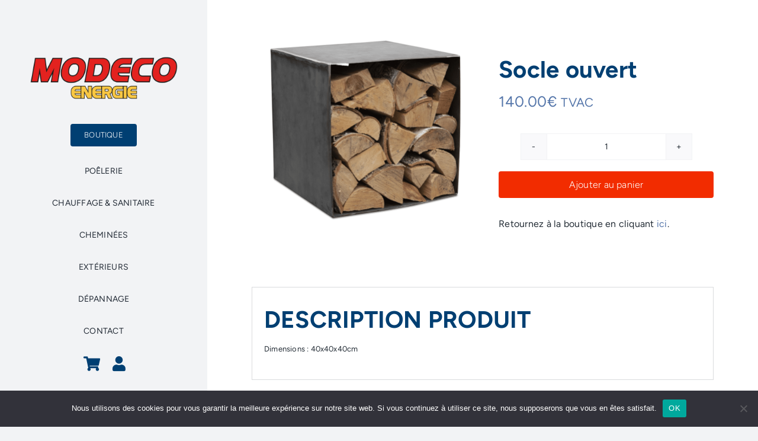

--- FILE ---
content_type: text/html; charset=UTF-8
request_url: https://www.modecoenergie.be/produit/socle-ouvert/
body_size: 16721
content:
<!DOCTYPE html>
<html class="avada-html-layout-wide avada-html-header-position-left avada-is-100-percent-template" lang="fr-FR" prefix="og: http://ogp.me/ns# fb: http://ogp.me/ns/fb#">
<head>
	<meta http-equiv="X-UA-Compatible" content="IE=edge" />
	<meta http-equiv="Content-Type" content="text/html; charset=utf-8"/>
	<meta name="viewport" content="width=device-width, initial-scale=1" />
	<title>Socle ouvert &#8211; Modeco Energie</title>
<meta name='robots' content='max-image-preview:large' />
	<style>img:is([sizes="auto" i], [sizes^="auto," i]) { contain-intrinsic-size: 3000px 1500px }</style>
	<link rel="alternate" type="application/rss+xml" title="Modeco Energie &raquo; Flux" href="https://www.modecoenergie.be/feed/" />
<link rel="alternate" type="application/rss+xml" title="Modeco Energie &raquo; Flux des commentaires" href="https://www.modecoenergie.be/comments/feed/" />
					<link rel="shortcut icon" href="https://www.modecoenergie.be/wp-content/uploads/2023/03/favicon-modeco-energie.png" type="image/x-icon" />
		
					<!-- Apple Touch Icon -->
			<link rel="apple-touch-icon" sizes="180x180" href="https://www.modecoenergie.be/wp-content/uploads/2023/03/favicon-modeco-energie.png">
		
					<!-- Android Icon -->
			<link rel="icon" sizes="192x192" href="https://www.modecoenergie.be/wp-content/uploads/2023/03/favicon-modeco-energie.png">
		
					<!-- MS Edge Icon -->
			<meta name="msapplication-TileImage" content="https://www.modecoenergie.be/wp-content/uploads/2023/03/favicon-modeco-energie.png">
									<meta name="description" content="Dimensions : 40x40x40cm"/>
				
		<meta property="og:locale" content="fr_FR"/>
		<meta property="og:type" content="article"/>
		<meta property="og:site_name" content="Modeco Energie"/>
		<meta property="og:title" content="  Socle ouvert"/>
				<meta property="og:description" content="Dimensions : 40x40x40cm"/>
				<meta property="og:url" content="https://www.modecoenergie.be/produit/socle-ouvert/"/>
													<meta property="article:modified_time" content="2023-03-23T12:08:57+01:00"/>
											<meta property="og:image" content="https://www.modecoenergie.be/wp-content/uploads/2023/03/socle-ouvert.png"/>
		<meta property="og:image:width" content="750"/>
		<meta property="og:image:height" content="750"/>
		<meta property="og:image:type" content="image/png"/>
				<script type="text/javascript">
/* <![CDATA[ */
window._wpemojiSettings = {"baseUrl":"https:\/\/s.w.org\/images\/core\/emoji\/16.0.1\/72x72\/","ext":".png","svgUrl":"https:\/\/s.w.org\/images\/core\/emoji\/16.0.1\/svg\/","svgExt":".svg","source":{"concatemoji":"https:\/\/www.modecoenergie.be\/wp-includes\/js\/wp-emoji-release.min.js?ver=6.8.2"}};
/*! This file is auto-generated */
!function(s,n){var o,i,e;function c(e){try{var t={supportTests:e,timestamp:(new Date).valueOf()};sessionStorage.setItem(o,JSON.stringify(t))}catch(e){}}function p(e,t,n){e.clearRect(0,0,e.canvas.width,e.canvas.height),e.fillText(t,0,0);var t=new Uint32Array(e.getImageData(0,0,e.canvas.width,e.canvas.height).data),a=(e.clearRect(0,0,e.canvas.width,e.canvas.height),e.fillText(n,0,0),new Uint32Array(e.getImageData(0,0,e.canvas.width,e.canvas.height).data));return t.every(function(e,t){return e===a[t]})}function u(e,t){e.clearRect(0,0,e.canvas.width,e.canvas.height),e.fillText(t,0,0);for(var n=e.getImageData(16,16,1,1),a=0;a<n.data.length;a++)if(0!==n.data[a])return!1;return!0}function f(e,t,n,a){switch(t){case"flag":return n(e,"\ud83c\udff3\ufe0f\u200d\u26a7\ufe0f","\ud83c\udff3\ufe0f\u200b\u26a7\ufe0f")?!1:!n(e,"\ud83c\udde8\ud83c\uddf6","\ud83c\udde8\u200b\ud83c\uddf6")&&!n(e,"\ud83c\udff4\udb40\udc67\udb40\udc62\udb40\udc65\udb40\udc6e\udb40\udc67\udb40\udc7f","\ud83c\udff4\u200b\udb40\udc67\u200b\udb40\udc62\u200b\udb40\udc65\u200b\udb40\udc6e\u200b\udb40\udc67\u200b\udb40\udc7f");case"emoji":return!a(e,"\ud83e\udedf")}return!1}function g(e,t,n,a){var r="undefined"!=typeof WorkerGlobalScope&&self instanceof WorkerGlobalScope?new OffscreenCanvas(300,150):s.createElement("canvas"),o=r.getContext("2d",{willReadFrequently:!0}),i=(o.textBaseline="top",o.font="600 32px Arial",{});return e.forEach(function(e){i[e]=t(o,e,n,a)}),i}function t(e){var t=s.createElement("script");t.src=e,t.defer=!0,s.head.appendChild(t)}"undefined"!=typeof Promise&&(o="wpEmojiSettingsSupports",i=["flag","emoji"],n.supports={everything:!0,everythingExceptFlag:!0},e=new Promise(function(e){s.addEventListener("DOMContentLoaded",e,{once:!0})}),new Promise(function(t){var n=function(){try{var e=JSON.parse(sessionStorage.getItem(o));if("object"==typeof e&&"number"==typeof e.timestamp&&(new Date).valueOf()<e.timestamp+604800&&"object"==typeof e.supportTests)return e.supportTests}catch(e){}return null}();if(!n){if("undefined"!=typeof Worker&&"undefined"!=typeof OffscreenCanvas&&"undefined"!=typeof URL&&URL.createObjectURL&&"undefined"!=typeof Blob)try{var e="postMessage("+g.toString()+"("+[JSON.stringify(i),f.toString(),p.toString(),u.toString()].join(",")+"));",a=new Blob([e],{type:"text/javascript"}),r=new Worker(URL.createObjectURL(a),{name:"wpTestEmojiSupports"});return void(r.onmessage=function(e){c(n=e.data),r.terminate(),t(n)})}catch(e){}c(n=g(i,f,p,u))}t(n)}).then(function(e){for(var t in e)n.supports[t]=e[t],n.supports.everything=n.supports.everything&&n.supports[t],"flag"!==t&&(n.supports.everythingExceptFlag=n.supports.everythingExceptFlag&&n.supports[t]);n.supports.everythingExceptFlag=n.supports.everythingExceptFlag&&!n.supports.flag,n.DOMReady=!1,n.readyCallback=function(){n.DOMReady=!0}}).then(function(){return e}).then(function(){var e;n.supports.everything||(n.readyCallback(),(e=n.source||{}).concatemoji?t(e.concatemoji):e.wpemoji&&e.twemoji&&(t(e.twemoji),t(e.wpemoji)))}))}((window,document),window._wpemojiSettings);
/* ]]> */
</script>

<style id='wp-emoji-styles-inline-css' type='text/css'>

	img.wp-smiley, img.emoji {
		display: inline !important;
		border: none !important;
		box-shadow: none !important;
		height: 1em !important;
		width: 1em !important;
		margin: 0 0.07em !important;
		vertical-align: -0.1em !important;
		background: none !important;
		padding: 0 !important;
	}
</style>
<link rel='stylesheet' id='wp-block-library-css' href='https://www.modecoenergie.be/wp-includes/css/dist/block-library/style.min.css?ver=6.8.2' type='text/css' media='all' />
<style id='wp-block-library-theme-inline-css' type='text/css'>
.wp-block-audio :where(figcaption){color:#555;font-size:13px;text-align:center}.is-dark-theme .wp-block-audio :where(figcaption){color:#ffffffa6}.wp-block-audio{margin:0 0 1em}.wp-block-code{border:1px solid #ccc;border-radius:4px;font-family:Menlo,Consolas,monaco,monospace;padding:.8em 1em}.wp-block-embed :where(figcaption){color:#555;font-size:13px;text-align:center}.is-dark-theme .wp-block-embed :where(figcaption){color:#ffffffa6}.wp-block-embed{margin:0 0 1em}.blocks-gallery-caption{color:#555;font-size:13px;text-align:center}.is-dark-theme .blocks-gallery-caption{color:#ffffffa6}:root :where(.wp-block-image figcaption){color:#555;font-size:13px;text-align:center}.is-dark-theme :root :where(.wp-block-image figcaption){color:#ffffffa6}.wp-block-image{margin:0 0 1em}.wp-block-pullquote{border-bottom:4px solid;border-top:4px solid;color:currentColor;margin-bottom:1.75em}.wp-block-pullquote cite,.wp-block-pullquote footer,.wp-block-pullquote__citation{color:currentColor;font-size:.8125em;font-style:normal;text-transform:uppercase}.wp-block-quote{border-left:.25em solid;margin:0 0 1.75em;padding-left:1em}.wp-block-quote cite,.wp-block-quote footer{color:currentColor;font-size:.8125em;font-style:normal;position:relative}.wp-block-quote:where(.has-text-align-right){border-left:none;border-right:.25em solid;padding-left:0;padding-right:1em}.wp-block-quote:where(.has-text-align-center){border:none;padding-left:0}.wp-block-quote.is-large,.wp-block-quote.is-style-large,.wp-block-quote:where(.is-style-plain){border:none}.wp-block-search .wp-block-search__label{font-weight:700}.wp-block-search__button{border:1px solid #ccc;padding:.375em .625em}:where(.wp-block-group.has-background){padding:1.25em 2.375em}.wp-block-separator.has-css-opacity{opacity:.4}.wp-block-separator{border:none;border-bottom:2px solid;margin-left:auto;margin-right:auto}.wp-block-separator.has-alpha-channel-opacity{opacity:1}.wp-block-separator:not(.is-style-wide):not(.is-style-dots){width:100px}.wp-block-separator.has-background:not(.is-style-dots){border-bottom:none;height:1px}.wp-block-separator.has-background:not(.is-style-wide):not(.is-style-dots){height:2px}.wp-block-table{margin:0 0 1em}.wp-block-table td,.wp-block-table th{word-break:normal}.wp-block-table :where(figcaption){color:#555;font-size:13px;text-align:center}.is-dark-theme .wp-block-table :where(figcaption){color:#ffffffa6}.wp-block-video :where(figcaption){color:#555;font-size:13px;text-align:center}.is-dark-theme .wp-block-video :where(figcaption){color:#ffffffa6}.wp-block-video{margin:0 0 1em}:root :where(.wp-block-template-part.has-background){margin-bottom:0;margin-top:0;padding:1.25em 2.375em}
</style>
<style id='classic-theme-styles-inline-css' type='text/css'>
/*! This file is auto-generated */
.wp-block-button__link{color:#fff;background-color:#32373c;border-radius:9999px;box-shadow:none;text-decoration:none;padding:calc(.667em + 2px) calc(1.333em + 2px);font-size:1.125em}.wp-block-file__button{background:#32373c;color:#fff;text-decoration:none}
</style>
<style id='global-styles-inline-css' type='text/css'>
:root{--wp--preset--aspect-ratio--square: 1;--wp--preset--aspect-ratio--4-3: 4/3;--wp--preset--aspect-ratio--3-4: 3/4;--wp--preset--aspect-ratio--3-2: 3/2;--wp--preset--aspect-ratio--2-3: 2/3;--wp--preset--aspect-ratio--16-9: 16/9;--wp--preset--aspect-ratio--9-16: 9/16;--wp--preset--color--black: #000000;--wp--preset--color--cyan-bluish-gray: #abb8c3;--wp--preset--color--white: #ffffff;--wp--preset--color--pale-pink: #f78da7;--wp--preset--color--vivid-red: #cf2e2e;--wp--preset--color--luminous-vivid-orange: #ff6900;--wp--preset--color--luminous-vivid-amber: #fcb900;--wp--preset--color--light-green-cyan: #7bdcb5;--wp--preset--color--vivid-green-cyan: #00d084;--wp--preset--color--pale-cyan-blue: #8ed1fc;--wp--preset--color--vivid-cyan-blue: #0693e3;--wp--preset--color--vivid-purple: #9b51e0;--wp--preset--color--awb-color-1: #ffffff;--wp--preset--color--awb-color-2: #f9f9fb;--wp--preset--color--awb-color-3: #f2f3f5;--wp--preset--color--awb-color-4: #5576aa;--wp--preset--color--awb-color-5: #003f72;--wp--preset--color--awb-color-6: #f22c00;--wp--preset--color--awb-color-7: #efcf00;--wp--preset--color--awb-color-8: #232c35;--wp--preset--gradient--vivid-cyan-blue-to-vivid-purple: linear-gradient(135deg,rgba(6,147,227,1) 0%,rgb(155,81,224) 100%);--wp--preset--gradient--light-green-cyan-to-vivid-green-cyan: linear-gradient(135deg,rgb(122,220,180) 0%,rgb(0,208,130) 100%);--wp--preset--gradient--luminous-vivid-amber-to-luminous-vivid-orange: linear-gradient(135deg,rgba(252,185,0,1) 0%,rgba(255,105,0,1) 100%);--wp--preset--gradient--luminous-vivid-orange-to-vivid-red: linear-gradient(135deg,rgba(255,105,0,1) 0%,rgb(207,46,46) 100%);--wp--preset--gradient--very-light-gray-to-cyan-bluish-gray: linear-gradient(135deg,rgb(238,238,238) 0%,rgb(169,184,195) 100%);--wp--preset--gradient--cool-to-warm-spectrum: linear-gradient(135deg,rgb(74,234,220) 0%,rgb(151,120,209) 20%,rgb(207,42,186) 40%,rgb(238,44,130) 60%,rgb(251,105,98) 80%,rgb(254,248,76) 100%);--wp--preset--gradient--blush-light-purple: linear-gradient(135deg,rgb(255,206,236) 0%,rgb(152,150,240) 100%);--wp--preset--gradient--blush-bordeaux: linear-gradient(135deg,rgb(254,205,165) 0%,rgb(254,45,45) 50%,rgb(107,0,62) 100%);--wp--preset--gradient--luminous-dusk: linear-gradient(135deg,rgb(255,203,112) 0%,rgb(199,81,192) 50%,rgb(65,88,208) 100%);--wp--preset--gradient--pale-ocean: linear-gradient(135deg,rgb(255,245,203) 0%,rgb(182,227,212) 50%,rgb(51,167,181) 100%);--wp--preset--gradient--electric-grass: linear-gradient(135deg,rgb(202,248,128) 0%,rgb(113,206,126) 100%);--wp--preset--gradient--midnight: linear-gradient(135deg,rgb(2,3,129) 0%,rgb(40,116,252) 100%);--wp--preset--font-size--small: 12px;--wp--preset--font-size--medium: 20px;--wp--preset--font-size--large: 24px;--wp--preset--font-size--x-large: 42px;--wp--preset--font-size--normal: 16px;--wp--preset--font-size--xlarge: 32px;--wp--preset--font-size--huge: 48px;--wp--preset--spacing--20: 0.44rem;--wp--preset--spacing--30: 0.67rem;--wp--preset--spacing--40: 1rem;--wp--preset--spacing--50: 1.5rem;--wp--preset--spacing--60: 2.25rem;--wp--preset--spacing--70: 3.38rem;--wp--preset--spacing--80: 5.06rem;--wp--preset--shadow--natural: 6px 6px 9px rgba(0, 0, 0, 0.2);--wp--preset--shadow--deep: 12px 12px 50px rgba(0, 0, 0, 0.4);--wp--preset--shadow--sharp: 6px 6px 0px rgba(0, 0, 0, 0.2);--wp--preset--shadow--outlined: 6px 6px 0px -3px rgba(255, 255, 255, 1), 6px 6px rgba(0, 0, 0, 1);--wp--preset--shadow--crisp: 6px 6px 0px rgba(0, 0, 0, 1);}:where(.is-layout-flex){gap: 0.5em;}:where(.is-layout-grid){gap: 0.5em;}body .is-layout-flex{display: flex;}.is-layout-flex{flex-wrap: wrap;align-items: center;}.is-layout-flex > :is(*, div){margin: 0;}body .is-layout-grid{display: grid;}.is-layout-grid > :is(*, div){margin: 0;}:where(.wp-block-columns.is-layout-flex){gap: 2em;}:where(.wp-block-columns.is-layout-grid){gap: 2em;}:where(.wp-block-post-template.is-layout-flex){gap: 1.25em;}:where(.wp-block-post-template.is-layout-grid){gap: 1.25em;}.has-black-color{color: var(--wp--preset--color--black) !important;}.has-cyan-bluish-gray-color{color: var(--wp--preset--color--cyan-bluish-gray) !important;}.has-white-color{color: var(--wp--preset--color--white) !important;}.has-pale-pink-color{color: var(--wp--preset--color--pale-pink) !important;}.has-vivid-red-color{color: var(--wp--preset--color--vivid-red) !important;}.has-luminous-vivid-orange-color{color: var(--wp--preset--color--luminous-vivid-orange) !important;}.has-luminous-vivid-amber-color{color: var(--wp--preset--color--luminous-vivid-amber) !important;}.has-light-green-cyan-color{color: var(--wp--preset--color--light-green-cyan) !important;}.has-vivid-green-cyan-color{color: var(--wp--preset--color--vivid-green-cyan) !important;}.has-pale-cyan-blue-color{color: var(--wp--preset--color--pale-cyan-blue) !important;}.has-vivid-cyan-blue-color{color: var(--wp--preset--color--vivid-cyan-blue) !important;}.has-vivid-purple-color{color: var(--wp--preset--color--vivid-purple) !important;}.has-black-background-color{background-color: var(--wp--preset--color--black) !important;}.has-cyan-bluish-gray-background-color{background-color: var(--wp--preset--color--cyan-bluish-gray) !important;}.has-white-background-color{background-color: var(--wp--preset--color--white) !important;}.has-pale-pink-background-color{background-color: var(--wp--preset--color--pale-pink) !important;}.has-vivid-red-background-color{background-color: var(--wp--preset--color--vivid-red) !important;}.has-luminous-vivid-orange-background-color{background-color: var(--wp--preset--color--luminous-vivid-orange) !important;}.has-luminous-vivid-amber-background-color{background-color: var(--wp--preset--color--luminous-vivid-amber) !important;}.has-light-green-cyan-background-color{background-color: var(--wp--preset--color--light-green-cyan) !important;}.has-vivid-green-cyan-background-color{background-color: var(--wp--preset--color--vivid-green-cyan) !important;}.has-pale-cyan-blue-background-color{background-color: var(--wp--preset--color--pale-cyan-blue) !important;}.has-vivid-cyan-blue-background-color{background-color: var(--wp--preset--color--vivid-cyan-blue) !important;}.has-vivid-purple-background-color{background-color: var(--wp--preset--color--vivid-purple) !important;}.has-black-border-color{border-color: var(--wp--preset--color--black) !important;}.has-cyan-bluish-gray-border-color{border-color: var(--wp--preset--color--cyan-bluish-gray) !important;}.has-white-border-color{border-color: var(--wp--preset--color--white) !important;}.has-pale-pink-border-color{border-color: var(--wp--preset--color--pale-pink) !important;}.has-vivid-red-border-color{border-color: var(--wp--preset--color--vivid-red) !important;}.has-luminous-vivid-orange-border-color{border-color: var(--wp--preset--color--luminous-vivid-orange) !important;}.has-luminous-vivid-amber-border-color{border-color: var(--wp--preset--color--luminous-vivid-amber) !important;}.has-light-green-cyan-border-color{border-color: var(--wp--preset--color--light-green-cyan) !important;}.has-vivid-green-cyan-border-color{border-color: var(--wp--preset--color--vivid-green-cyan) !important;}.has-pale-cyan-blue-border-color{border-color: var(--wp--preset--color--pale-cyan-blue) !important;}.has-vivid-cyan-blue-border-color{border-color: var(--wp--preset--color--vivid-cyan-blue) !important;}.has-vivid-purple-border-color{border-color: var(--wp--preset--color--vivid-purple) !important;}.has-vivid-cyan-blue-to-vivid-purple-gradient-background{background: var(--wp--preset--gradient--vivid-cyan-blue-to-vivid-purple) !important;}.has-light-green-cyan-to-vivid-green-cyan-gradient-background{background: var(--wp--preset--gradient--light-green-cyan-to-vivid-green-cyan) !important;}.has-luminous-vivid-amber-to-luminous-vivid-orange-gradient-background{background: var(--wp--preset--gradient--luminous-vivid-amber-to-luminous-vivid-orange) !important;}.has-luminous-vivid-orange-to-vivid-red-gradient-background{background: var(--wp--preset--gradient--luminous-vivid-orange-to-vivid-red) !important;}.has-very-light-gray-to-cyan-bluish-gray-gradient-background{background: var(--wp--preset--gradient--very-light-gray-to-cyan-bluish-gray) !important;}.has-cool-to-warm-spectrum-gradient-background{background: var(--wp--preset--gradient--cool-to-warm-spectrum) !important;}.has-blush-light-purple-gradient-background{background: var(--wp--preset--gradient--blush-light-purple) !important;}.has-blush-bordeaux-gradient-background{background: var(--wp--preset--gradient--blush-bordeaux) !important;}.has-luminous-dusk-gradient-background{background: var(--wp--preset--gradient--luminous-dusk) !important;}.has-pale-ocean-gradient-background{background: var(--wp--preset--gradient--pale-ocean) !important;}.has-electric-grass-gradient-background{background: var(--wp--preset--gradient--electric-grass) !important;}.has-midnight-gradient-background{background: var(--wp--preset--gradient--midnight) !important;}.has-small-font-size{font-size: var(--wp--preset--font-size--small) !important;}.has-medium-font-size{font-size: var(--wp--preset--font-size--medium) !important;}.has-large-font-size{font-size: var(--wp--preset--font-size--large) !important;}.has-x-large-font-size{font-size: var(--wp--preset--font-size--x-large) !important;}
:where(.wp-block-post-template.is-layout-flex){gap: 1.25em;}:where(.wp-block-post-template.is-layout-grid){gap: 1.25em;}
:where(.wp-block-columns.is-layout-flex){gap: 2em;}:where(.wp-block-columns.is-layout-grid){gap: 2em;}
:root :where(.wp-block-pullquote){font-size: 1.5em;line-height: 1.6;}
</style>
<link rel='stylesheet' id='cookie-notice-front-css' href='https://www.modecoenergie.be/wp-content/plugins/cookie-notice/css/front.min.css?ver=2.5.11' type='text/css' media='all' />
<link rel='stylesheet' id='photoswipe-css' href='https://www.modecoenergie.be/wp-content/plugins/woocommerce/assets/css/photoswipe/photoswipe.min.css?ver=10.3.6' type='text/css' media='all' />
<link rel='stylesheet' id='photoswipe-default-skin-css' href='https://www.modecoenergie.be/wp-content/plugins/woocommerce/assets/css/photoswipe/default-skin/default-skin.min.css?ver=10.3.6' type='text/css' media='all' />
<style id='woocommerce-inline-inline-css' type='text/css'>
.woocommerce form .form-row .required { visibility: visible; }
</style>
<link rel='stylesheet' id='brands-styles-css' href='https://www.modecoenergie.be/wp-content/plugins/woocommerce/assets/css/brands.css?ver=10.3.6' type='text/css' media='all' />
<link rel='stylesheet' id='mollie-applepaydirect-css' href='https://www.modecoenergie.be/wp-content/plugins/mollie-payments-for-woocommerce/public/css/mollie-applepaydirect.min.css?ver=1766159066' type='text/css' media='screen' />
<link rel='stylesheet' id='fusion-dynamic-css-css' href='https://www.modecoenergie.be/wp-content/uploads/fusion-styles/699b887a0e46f1173555f5ebe954445d.min.css?ver=3.13.2' type='text/css' media='all' />
<script type="text/template" id="tmpl-variation-template">
	<div class="woocommerce-variation-description">{{{ data.variation.variation_description }}}</div>
	<div class="woocommerce-variation-price">{{{ data.variation.price_html }}}</div>
	<div class="woocommerce-variation-availability">{{{ data.variation.availability_html }}}</div>
</script>
<script type="text/template" id="tmpl-unavailable-variation-template">
	<p role="alert">Désolé, ce produit n&rsquo;est pas disponible. Veuillez choisir une combinaison différente.</p>
</script>
<script type="text/javascript" id="cookie-notice-front-js-before">
/* <![CDATA[ */
var cnArgs = {"ajaxUrl":"https:\/\/www.modecoenergie.be\/wp-admin\/admin-ajax.php","nonce":"6f092edae4","hideEffect":"fade","position":"bottom","onScroll":false,"onScrollOffset":100,"onClick":false,"cookieName":"cookie_notice_accepted","cookieTime":2592000,"cookieTimeRejected":2592000,"globalCookie":false,"redirection":false,"cache":true,"revokeCookies":false,"revokeCookiesOpt":"automatic"};
/* ]]> */
</script>
<script type="text/javascript" src="https://www.modecoenergie.be/wp-content/plugins/cookie-notice/js/front.min.js?ver=2.5.11" id="cookie-notice-front-js"></script>
<script type="text/javascript" src="https://www.modecoenergie.be/wp-includes/js/jquery/jquery.min.js?ver=3.7.1" id="jquery-core-js"></script>
<script type="text/javascript" src="https://www.modecoenergie.be/wp-includes/js/jquery/jquery-migrate.min.js?ver=3.4.1" id="jquery-migrate-js"></script>
<script type="text/javascript" src="https://www.modecoenergie.be/wp-content/plugins/woocommerce/assets/js/jquery-blockui/jquery.blockUI.min.js?ver=2.7.0-wc.10.3.6" id="wc-jquery-blockui-js" defer="defer" data-wp-strategy="defer"></script>
<script type="text/javascript" id="wc-add-to-cart-js-extra">
/* <![CDATA[ */
var wc_add_to_cart_params = {"ajax_url":"\/wp-admin\/admin-ajax.php","wc_ajax_url":"\/?wc-ajax=%%endpoint%%","i18n_view_cart":"Voir le panier","cart_url":"https:\/\/www.modecoenergie.be\/panier\/","is_cart":"","cart_redirect_after_add":"no"};
/* ]]> */
</script>
<script type="text/javascript" src="https://www.modecoenergie.be/wp-content/plugins/woocommerce/assets/js/frontend/add-to-cart.min.js?ver=10.3.6" id="wc-add-to-cart-js" defer="defer" data-wp-strategy="defer"></script>
<script type="text/javascript" src="https://www.modecoenergie.be/wp-content/plugins/woocommerce/assets/js/zoom/jquery.zoom.min.js?ver=1.7.21-wc.10.3.6" id="wc-zoom-js" defer="defer" data-wp-strategy="defer"></script>
<script type="text/javascript" src="https://www.modecoenergie.be/wp-content/plugins/woocommerce/assets/js/flexslider/jquery.flexslider.min.js?ver=2.7.2-wc.10.3.6" id="wc-flexslider-js" defer="defer" data-wp-strategy="defer"></script>
<script type="text/javascript" src="https://www.modecoenergie.be/wp-content/plugins/woocommerce/assets/js/photoswipe/photoswipe.min.js?ver=4.1.1-wc.10.3.6" id="wc-photoswipe-js" defer="defer" data-wp-strategy="defer"></script>
<script type="text/javascript" src="https://www.modecoenergie.be/wp-content/plugins/woocommerce/assets/js/photoswipe/photoswipe-ui-default.min.js?ver=4.1.1-wc.10.3.6" id="wc-photoswipe-ui-default-js" defer="defer" data-wp-strategy="defer"></script>
<script type="text/javascript" id="wc-single-product-js-extra">
/* <![CDATA[ */
var wc_single_product_params = {"i18n_required_rating_text":"Veuillez s\u00e9lectionner une note","i18n_rating_options":["1\u00a0\u00e9toile sur 5","2\u00a0\u00e9toiles sur 5","3\u00a0\u00e9toiles sur 5","4\u00a0\u00e9toiles sur 5","5\u00a0\u00e9toiles sur 5"],"i18n_product_gallery_trigger_text":"Voir la galerie d\u2019images en plein \u00e9cran","review_rating_required":"yes","flexslider":{"rtl":false,"animation":"slide","smoothHeight":true,"directionNav":true,"controlNav":"thumbnails","slideshow":false,"animationSpeed":500,"animationLoop":false,"allowOneSlide":false,"prevText":"<i class=\"awb-icon-angle-left\"><\/i>","nextText":"<i class=\"awb-icon-angle-right\"><\/i>"},"zoom_enabled":"1","zoom_options":[],"photoswipe_enabled":"1","photoswipe_options":{"shareEl":false,"closeOnScroll":false,"history":false,"hideAnimationDuration":0,"showAnimationDuration":0},"flexslider_enabled":"1"};
/* ]]> */
</script>
<script type="text/javascript" src="https://www.modecoenergie.be/wp-content/plugins/woocommerce/assets/js/frontend/single-product.min.js?ver=10.3.6" id="wc-single-product-js" defer="defer" data-wp-strategy="defer"></script>
<script type="text/javascript" src="https://www.modecoenergie.be/wp-content/plugins/woocommerce/assets/js/js-cookie/js.cookie.min.js?ver=2.1.4-wc.10.3.6" id="wc-js-cookie-js" defer="defer" data-wp-strategy="defer"></script>
<script type="text/javascript" id="woocommerce-js-extra">
/* <![CDATA[ */
var woocommerce_params = {"ajax_url":"\/wp-admin\/admin-ajax.php","wc_ajax_url":"\/?wc-ajax=%%endpoint%%","i18n_password_show":"Afficher le mot de passe","i18n_password_hide":"Masquer le mot de passe"};
/* ]]> */
</script>
<script type="text/javascript" src="https://www.modecoenergie.be/wp-content/plugins/woocommerce/assets/js/frontend/woocommerce.min.js?ver=10.3.6" id="woocommerce-js" defer="defer" data-wp-strategy="defer"></script>
<script type="text/javascript" src="https://www.modecoenergie.be/wp-includes/js/underscore.min.js?ver=1.13.7" id="underscore-js"></script>
<script type="text/javascript" id="wp-util-js-extra">
/* <![CDATA[ */
var _wpUtilSettings = {"ajax":{"url":"\/wp-admin\/admin-ajax.php"}};
/* ]]> */
</script>
<script type="text/javascript" src="https://www.modecoenergie.be/wp-includes/js/wp-util.min.js?ver=6.8.2" id="wp-util-js"></script>
<script type="text/javascript" id="wc-add-to-cart-variation-js-extra">
/* <![CDATA[ */
var wc_add_to_cart_variation_params = {"wc_ajax_url":"\/?wc-ajax=%%endpoint%%","i18n_no_matching_variations_text":"D\u00e9sol\u00e9, aucun produit ne r\u00e9pond \u00e0 vos crit\u00e8res. Veuillez choisir une combinaison diff\u00e9rente.","i18n_make_a_selection_text":"Veuillez s\u00e9lectionner des options du produit avant de l\u2019ajouter \u00e0 votre panier.","i18n_unavailable_text":"D\u00e9sol\u00e9, ce produit n\u2019est pas disponible. Veuillez choisir une combinaison diff\u00e9rente.","i18n_reset_alert_text":"Votre s\u00e9lection a \u00e9t\u00e9 r\u00e9initialis\u00e9e. Veuillez s\u00e9lectionner des options du produit avant de l\u2019ajouter \u00e0 votre panier."};
/* ]]> */
</script>
<script type="text/javascript" src="https://www.modecoenergie.be/wp-content/plugins/woocommerce/assets/js/frontend/add-to-cart-variation.min.js?ver=10.3.6" id="wc-add-to-cart-variation-js" defer="defer" data-wp-strategy="defer"></script>
<link rel="https://api.w.org/" href="https://www.modecoenergie.be/wp-json/" /><link rel="alternate" title="JSON" type="application/json" href="https://www.modecoenergie.be/wp-json/wp/v2/product/611" /><link rel="EditURI" type="application/rsd+xml" title="RSD" href="https://www.modecoenergie.be/xmlrpc.php?rsd" />
<meta name="generator" content="WordPress 6.8.2" />
<meta name="generator" content="WooCommerce 10.3.6" />
<link rel="canonical" href="https://www.modecoenergie.be/produit/socle-ouvert/" />
<link rel='shortlink' href='https://www.modecoenergie.be/?p=611' />
<link rel="alternate" title="oEmbed (JSON)" type="application/json+oembed" href="https://www.modecoenergie.be/wp-json/oembed/1.0/embed?url=https%3A%2F%2Fwww.modecoenergie.be%2Fproduit%2Fsocle-ouvert%2F" />
<link rel="alternate" title="oEmbed (XML)" type="text/xml+oembed" href="https://www.modecoenergie.be/wp-json/oembed/1.0/embed?url=https%3A%2F%2Fwww.modecoenergie.be%2Fproduit%2Fsocle-ouvert%2F&#038;format=xml" />
<link rel="preload" href="https://www.modecoenergie.be/wp-content/themes/Avada/includes/lib/assets/fonts/icomoon/awb-icons.woff" as="font" type="font/woff" crossorigin><link rel="preload" href="//www.modecoenergie.be/wp-content/themes/Avada/includes/lib/assets/fonts/fontawesome/webfonts/fa-brands-400.woff2" as="font" type="font/woff2" crossorigin><link rel="preload" href="//www.modecoenergie.be/wp-content/themes/Avada/includes/lib/assets/fonts/fontawesome/webfonts/fa-regular-400.woff2" as="font" type="font/woff2" crossorigin><link rel="preload" href="//www.modecoenergie.be/wp-content/themes/Avada/includes/lib/assets/fonts/fontawesome/webfonts/fa-solid-900.woff2" as="font" type="font/woff2" crossorigin><style type="text/css" id="css-fb-visibility">@media screen and (max-width: 640px){.fusion-no-small-visibility{display:none !important;}body .sm-text-align-center{text-align:center !important;}body .sm-text-align-left{text-align:left !important;}body .sm-text-align-right{text-align:right !important;}body .sm-flex-align-center{justify-content:center !important;}body .sm-flex-align-flex-start{justify-content:flex-start !important;}body .sm-flex-align-flex-end{justify-content:flex-end !important;}body .sm-mx-auto{margin-left:auto !important;margin-right:auto !important;}body .sm-ml-auto{margin-left:auto !important;}body .sm-mr-auto{margin-right:auto !important;}body .fusion-absolute-position-small{position:absolute;top:auto;width:100%;}.awb-sticky.awb-sticky-small{ position: sticky; top: var(--awb-sticky-offset,0); }}@media screen and (min-width: 641px) and (max-width: 1024px){.fusion-no-medium-visibility{display:none !important;}body .md-text-align-center{text-align:center !important;}body .md-text-align-left{text-align:left !important;}body .md-text-align-right{text-align:right !important;}body .md-flex-align-center{justify-content:center !important;}body .md-flex-align-flex-start{justify-content:flex-start !important;}body .md-flex-align-flex-end{justify-content:flex-end !important;}body .md-mx-auto{margin-left:auto !important;margin-right:auto !important;}body .md-ml-auto{margin-left:auto !important;}body .md-mr-auto{margin-right:auto !important;}body .fusion-absolute-position-medium{position:absolute;top:auto;width:100%;}.awb-sticky.awb-sticky-medium{ position: sticky; top: var(--awb-sticky-offset,0); }}@media screen and (min-width: 1025px){.fusion-no-large-visibility{display:none !important;}body .lg-text-align-center{text-align:center !important;}body .lg-text-align-left{text-align:left !important;}body .lg-text-align-right{text-align:right !important;}body .lg-flex-align-center{justify-content:center !important;}body .lg-flex-align-flex-start{justify-content:flex-start !important;}body .lg-flex-align-flex-end{justify-content:flex-end !important;}body .lg-mx-auto{margin-left:auto !important;margin-right:auto !important;}body .lg-ml-auto{margin-left:auto !important;}body .lg-mr-auto{margin-right:auto !important;}body .fusion-absolute-position-large{position:absolute;top:auto;width:100%;}.awb-sticky.awb-sticky-large{ position: sticky; top: var(--awb-sticky-offset,0); }}</style>	<noscript><style>.woocommerce-product-gallery{ opacity: 1 !important; }</style></noscript>
			<script type="text/javascript">
			var doc = document.documentElement;
			doc.setAttribute( 'data-useragent', navigator.userAgent );
		</script>
		
	</head>

<body class="wp-singular product-template-default single single-product postid-611 wp-theme-Avada theme-Avada cookies-not-set woocommerce woocommerce-page woocommerce-no-js awb-no-sidebars fusion-image-hovers fusion-pagination-sizing fusion-button_type-flat fusion-button_span-no fusion-button_gradient-linear avada-image-rollover-circle-yes avada-image-rollover-yes avada-image-rollover-direction-left awbh-left fusion-body ltr fusion-sticky-header no-tablet-sticky-header no-mobile-sticky-header no-mobile-slidingbar no-mobile-totop avada-has-rev-slider-styles fusion-disable-outline fusion-sub-menu-fade mobile-logo-pos-left layout-wide-mode avada-has-boxed-modal-shadow-none layout-scroll-offset-full avada-has-zero-margin-offset-top side-header side-header-left menu-text-align-center fusion-woo-product-design-classic fusion-woo-shop-page-columns-4 fusion-woo-related-columns-4 fusion-woo-archive-page-columns-3 fusion-woocommerce-equal-heights woo-sale-badge-circle woo-outofstock-badge-top_bar mobile-menu-design-classic fusion-show-pagination-text fusion-header-layout-v7 avada-responsive avada-footer-fx-none avada-menu-highlight-style-bar fusion-search-form-clean fusion-main-menu-search-dropdown fusion-avatar-circle avada-dropdown-styles avada-blog-layout-large avada-blog-archive-layout-large avada-header-shadow-no avada-menu-icon-position-left avada-has-megamenu-shadow avada-has-header-100-width avada-has-mobile-menu-search avada-has-main-nav-search-icon avada-has-breadcrumb-mobile-hidden avada-has-titlebar-hide avada-header-border-color-full-transparent avada-has-pagination-width_height avada-flyout-menu-direction-fade avada-ec-views-v1" data-awb-post-id="611">
		<a class="skip-link screen-reader-text" href="#content">Passer au contenu</a>

	<div id="boxed-wrapper">
		
		<div id="wrapper" class="fusion-wrapper">
			<div id="home" style="position:relative;top:-1px;"></div>
												<div class="fusion-tb-header" id="side-header"><div class="fusion-sticky-container awb-sticky-content side-header-wrapper" data-sticky-large-visibility="1" data-sticky-medium-visibility="1"><div id="fusion-scroll-section-1" class="fusion-scroll-section fusion-scroll-section" data-section="1" data-animation="fade" data-speed="800" ><div class="fusion-scroll-section-element active" data-section="1" data-element="1" style="transition-duration:450ms;&quot;" ><div class="fusion-fullwidth fullwidth-box fusion-builder-row-1 fusion-flex-container has-pattern-background has-mask-background hundred-percent-fullwidth hundred-percent-height hundred-percent-height-center-content hundred-percent-height-scrolling fusion-sticky-container fusion-absolute-container fusion-absolute-position-medium fusion-absolute-position-large" style="--awb-border-radius-top-left:0px;--awb-border-radius-top-right:0px;--awb-border-radius-bottom-right:0px;--awb-border-radius-bottom-left:0px;--awb-padding-right:0px;--awb-padding-left:0px;--awb-margin-bottom:0px;--awb-flex-wrap:wrap;" data-transition-offset="0" data-scroll-offset="0" data-sticky-medium-visibility="1" data-sticky-large-visibility="1" ><div class="fusion-builder-row fusion-row fusion-flex-align-items-center fusion-flex-align-content-center fusion-flex-justify-content-center fusion-flex-content-wrap" style="width:104% !important;max-width:104% !important;margin-left: calc(-4% / 2 );margin-right: calc(-4% / 2 );"><div class="fusion-layout-column fusion_builder_column fusion-builder-column-0 fusion_builder_column_1_1 1_1 fusion-flex-column fusion-flex-align-self-center fusion-no-small-visibility" style="--awb-bg-size:cover;--awb-width-large:100%;--awb-margin-top-large:0px;--awb-spacing-right-large:0%;--awb-margin-bottom-large:0px;--awb-spacing-left-large:0%;--awb-width-medium:100%;--awb-order-medium:0;--awb-spacing-right-medium:0%;--awb-spacing-left-medium:0%;--awb-width-small:100%;--awb-order-small:0;--awb-spacing-right-small:1.92%;--awb-spacing-left-small:1.92%;"><div class="fusion-column-wrapper fusion-column-has-shadow fusion-flex-justify-content-center fusion-content-layout-column"><div class="fusion-image-element " style="text-align:center;--awb-margin-right:30px;--awb-margin-bottom:40px;--awb-margin-left:30px;--awb-max-width:250px;--awb-caption-title-font-family:var(--h2_typography-font-family);--awb-caption-title-font-weight:var(--h2_typography-font-weight);--awb-caption-title-font-style:var(--h2_typography-font-style);--awb-caption-title-size:var(--h2_typography-font-size);--awb-caption-title-transform:var(--h2_typography-text-transform);--awb-caption-title-line-height:var(--h2_typography-line-height);--awb-caption-title-letter-spacing:var(--h2_typography-letter-spacing);"><span class=" fusion-imageframe imageframe-none imageframe-1 hover-type-none"><a class="fusion-no-lightbox" href="https://www.modecoenergie.be/" target="_self" aria-label="LOGO-SITE-WEB"><img fetchpriority="high" decoding="async" width="2560" height="771" src="https://www.modecoenergie.be/wp-content/uploads/2023/03/LOGO-SITE-WEB.png" alt class="img-responsive wp-image-670" srcset="https://www.modecoenergie.be/wp-content/uploads/2023/03/LOGO-SITE-WEB-200x60.png 200w, https://www.modecoenergie.be/wp-content/uploads/2023/03/LOGO-SITE-WEB-400x121.png 400w, https://www.modecoenergie.be/wp-content/uploads/2023/03/LOGO-SITE-WEB-600x181.png 600w, https://www.modecoenergie.be/wp-content/uploads/2023/03/LOGO-SITE-WEB-800x241.png 800w, https://www.modecoenergie.be/wp-content/uploads/2023/03/LOGO-SITE-WEB-1200x362.png 1200w, https://www.modecoenergie.be/wp-content/uploads/2023/03/LOGO-SITE-WEB.png 2560w" sizes="(max-width: 640px) 100vw, 2560px" /></a></span></div><nav class="awb-menu awb-menu_column awb-menu_em-hover mobile-mode-collapse-to-button awb-menu_icons-left awb-menu_dc-yes mobile-trigger-fullwidth-off awb-menu_mobile-toggle awb-menu_indent-left mobile-size-full-absolute loading mega-menu-loading awb-menu_desktop awb-menu_dropdown awb-menu_expand-right awb-menu_transition-fade" style="--awb-font-size:14px;--awb-margin-bottom:30px;--awb-text-transform:uppercase;--awb-gap:30px;--awb-align-items:center;--awb-active-color:var(--awb-color6);--awb-icons-hover-color:var(--awb-color6);--awb-main-justify-content:center;--awb-mobile-justify:flex-start;--awb-mobile-caret-left:auto;--awb-mobile-caret-right:0;--awb-fusion-font-family-typography:&quot;Figtree&quot;;--awb-fusion-font-style-typography:normal;--awb-fusion-font-weight-typography:400;--awb-fusion-font-family-submenu-typography:inherit;--awb-fusion-font-style-submenu-typography:normal;--awb-fusion-font-weight-submenu-typography:400;--awb-fusion-font-family-mobile-typography:inherit;--awb-fusion-font-style-mobile-typography:normal;--awb-fusion-font-weight-mobile-typography:400;" aria-label="Menu principal" data-breakpoint="640" data-count="0" data-transition-type="fade" data-transition-time="300" data-expand="right"><button type="button" class="awb-menu__m-toggle awb-menu__m-toggle_no-text" aria-expanded="false" aria-controls="menu-menu-principal"><span class="awb-menu__m-toggle-inner"><span class="collapsed-nav-text"><span class="screen-reader-text">Navigation à bascule</span></span><span class="awb-menu__m-collapse-icon awb-menu__m-collapse-icon_no-text"><span class="awb-menu__m-collapse-icon-open awb-menu__m-collapse-icon-open_no-text fa-bars fas"></span><span class="awb-menu__m-collapse-icon-close awb-menu__m-collapse-icon-close_no-text fa-times fas"></span></span></span></button><ul id="menu-menu-principal" class="fusion-menu awb-menu__main-ul awb-menu__main-ul_column"><li  id="menu-item-48"  class="menu-item menu-item-type-post_type menu-item-object-page current_page_parent menu-item-48 awb-menu__li awb-menu__main-li awb-menu__li_button"  data-item-id="48"><a  href="https://www.modecoenergie.be/boutique/" class="awb-menu__main-a awb-menu__main-a_button"><span class="menu-text fusion-button button-default button-medium">BOUTIQUE</span></a></li><li  id="menu-item-56"  class="menu-item menu-item-type-post_type menu-item-object-page menu-item-56 awb-menu__li awb-menu__main-li awb-menu__main-li_regular"  data-item-id="56"><span class="awb-menu__main-background-default awb-menu__main-background-default_fade"></span><span class="awb-menu__main-background-active awb-menu__main-background-active_fade"></span><a  href="https://www.modecoenergie.be/poelerie/" class="awb-menu__main-a awb-menu__main-a_regular"><span class="menu-text">POÊLERIE</span></a></li><li  id="menu-item-49"  class="menu-item menu-item-type-post_type menu-item-object-page menu-item-49 awb-menu__li awb-menu__main-li awb-menu__main-li_regular"  data-item-id="49"><span class="awb-menu__main-background-default awb-menu__main-background-default_fade"></span><span class="awb-menu__main-background-active awb-menu__main-background-active_fade"></span><a  href="https://www.modecoenergie.be/chauffage-sanitaire/" class="awb-menu__main-a awb-menu__main-a_regular"><span class="menu-text">CHAUFFAGE &#038; SANITAIRE</span></a></li><li  id="menu-item-50"  class="menu-item menu-item-type-post_type menu-item-object-page menu-item-50 awb-menu__li awb-menu__main-li awb-menu__main-li_regular"  data-item-id="50"><span class="awb-menu__main-background-default awb-menu__main-background-default_fade"></span><span class="awb-menu__main-background-active awb-menu__main-background-active_fade"></span><a  href="https://www.modecoenergie.be/cheminees/" class="awb-menu__main-a awb-menu__main-a_regular"><span class="menu-text">CHEMINÉES</span></a></li><li  id="menu-item-53"  class="menu-item menu-item-type-post_type menu-item-object-page menu-item-53 awb-menu__li awb-menu__main-li awb-menu__main-li_regular"  data-item-id="53"><span class="awb-menu__main-background-default awb-menu__main-background-default_fade"></span><span class="awb-menu__main-background-active awb-menu__main-background-active_fade"></span><a  href="https://www.modecoenergie.be/exterieurs/" class="awb-menu__main-a awb-menu__main-a_regular"><span class="menu-text">EXTÉRIEURS</span></a></li><li  id="menu-item-52"  class="menu-item menu-item-type-post_type menu-item-object-page menu-item-52 awb-menu__li awb-menu__main-li awb-menu__main-li_regular"  data-item-id="52"><span class="awb-menu__main-background-default awb-menu__main-background-default_fade"></span><span class="awb-menu__main-background-active awb-menu__main-background-active_fade"></span><a  href="https://www.modecoenergie.be/depannage/" class="awb-menu__main-a awb-menu__main-a_regular"><span class="menu-text">DÉPANNAGE</span></a></li><li  id="menu-item-51"  class="menu-item menu-item-type-post_type menu-item-object-page menu-item-51 awb-menu__li awb-menu__main-li awb-menu__main-li_regular"  data-item-id="51"><span class="awb-menu__main-background-default awb-menu__main-background-default_fade"></span><span class="awb-menu__main-background-active awb-menu__main-background-active_fade"></span><a  href="https://www.modecoenergie.be/contact/" class="awb-menu__main-a awb-menu__main-a_regular"><span class="menu-text">CONTACT</span></a></li></ul></nav><div class="fusion-builder-row fusion-builder-row-inner fusion-row fusion-flex-align-items-center fusion-flex-align-content-center fusion-flex-justify-content-center fusion-flex-content-wrap" style="width:104% !important;max-width:104% !important;margin-left: calc(-4% / 2 );margin-right: calc(-4% / 2 );"><div class="fusion-layout-column fusion_builder_column_inner fusion-builder-nested-column-0 fusion_builder_column_inner_1_2 1_2 fusion-flex-column" style="--awb-bg-size:cover;--awb-width-large:50%;--awb-margin-top-large:0px;--awb-spacing-right-large:3.072%;--awb-margin-bottom-large:0px;--awb-spacing-left-large:0%;--awb-width-medium:50%;--awb-order-medium:0;--awb-spacing-right-medium:3.072%;--awb-spacing-left-medium:0%;--awb-width-small:100%;--awb-order-small:0;--awb-spacing-right-small:1.92%;--awb-spacing-left-small:1.92%;"><div class="fusion-column-wrapper fusion-column-has-shadow fusion-flex-justify-content-flex-start fusion-content-layout-column"><a class="fb-icon-element-1 fb-icon-element fontawesome-icon fa-shopping-cart fas circle-no fusion-link" style="--awb-iconcolor:var(--awb-color5);--awb-iconcolor-hover:var(--awb-color6);--awb-font-size:25px;--awb-margin-top:0;--awb-margin-right:0;--awb-margin-bottom:0;--awb-margin-left:12.5px;--awb-align-self:flex-end;" href="https://www.modecoenergie.be/panier/" target="_self" aria-label="Lier à https://www.modecoenergie.be/panier/"></a></div></div><div class="fusion-layout-column fusion_builder_column_inner fusion-builder-nested-column-1 fusion_builder_column_inner_1_2 1_2 fusion-flex-column" style="--awb-bg-size:cover;--awb-width-large:50%;--awb-margin-top-large:0px;--awb-spacing-right-large:0%;--awb-margin-bottom-large:0px;--awb-spacing-left-large:7.68%;--awb-width-medium:50%;--awb-order-medium:0;--awb-spacing-right-medium:0%;--awb-spacing-left-medium:7.68%;--awb-width-small:100%;--awb-order-small:0;--awb-spacing-right-small:1.92%;--awb-spacing-left-small:1.92%;"><div class="fusion-column-wrapper fusion-column-has-shadow fusion-flex-justify-content-flex-start fusion-content-layout-column"><a class="fb-icon-element-2 fb-icon-element fontawesome-icon fa-user fas circle-no fusion-link" style="--awb-iconcolor:var(--awb-color5);--awb-iconcolor-hover:var(--awb-color6);--awb-font-size:25px;--awb-margin-top:0;--awb-margin-right:12.5px;--awb-margin-bottom:0;--awb-margin-left:0;--awb-align-self:flex-start;" href="https://www.modecoenergie.be/mon-compte/" target="_self" aria-label="Lier à https://www.modecoenergie.be/mon-compte/"></a></div></div></div></div></div></div></div></div><nav id="fusion-scroll-section-nav-1" class="fusion-scroll-section-nav scroll-navigation-right" data-section="1" ><ul><li><a href="#fusion-scroll-section-element-1-1" class="fusion-scroll-section-link" data-name="" data-element="1"><span class="fusion-scroll-section-link-bullet"></span></a></li></ul></nav></div><div class="fusion-fullwidth fullwidth-box fusion-builder-row-2 fusion-flex-container has-pattern-background has-mask-background nonhundred-percent-fullwidth non-hundred-percent-height-scrolling fusion-no-medium-visibility fusion-no-large-visibility" style="--awb-border-radius-top-left:0px;--awb-border-radius-top-right:0px;--awb-border-radius-bottom-right:0px;--awb-border-radius-bottom-left:0px;--awb-padding-top-small:30px;--awb-padding-right-small:60px;--awb-padding-bottom-small:30px;--awb-padding-left-small:59px;--awb-margin-bottom-small:0px;--awb-flex-wrap:wrap;" ><div class="fusion-builder-row fusion-row fusion-flex-align-items-flex-start fusion-flex-content-wrap" style="max-width:1248px;margin-left: calc(-4% / 2 );margin-right: calc(-4% / 2 );"><div class="fusion-layout-column fusion_builder_column fusion-builder-column-1 fusion_builder_column_1_1 1_1 fusion-flex-column fusion-no-medium-visibility fusion-no-large-visibility" style="--awb-bg-size:cover;--awb-width-large:100%;--awb-margin-top-large:0px;--awb-spacing-right-large:1.92%;--awb-margin-bottom-large:20px;--awb-spacing-left-large:1.92%;--awb-width-medium:100%;--awb-order-medium:0;--awb-spacing-right-medium:1.92%;--awb-spacing-left-medium:1.92%;--awb-width-small:75%;--awb-order-small:1;--awb-spacing-right-small:0%;--awb-margin-bottom-small:0px;--awb-spacing-left-small:2.56%;"><div class="fusion-column-wrapper fusion-column-has-shadow fusion-flex-justify-content-flex-start fusion-content-layout-column"><div class="fusion-image-element sm-text-align-center" style="--awb-caption-title-font-family:var(--h2_typography-font-family);--awb-caption-title-font-weight:var(--h2_typography-font-weight);--awb-caption-title-font-style:var(--h2_typography-font-style);--awb-caption-title-size:var(--h2_typography-font-size);--awb-caption-title-transform:var(--h2_typography-text-transform);--awb-caption-title-line-height:var(--h2_typography-line-height);--awb-caption-title-letter-spacing:var(--h2_typography-letter-spacing);"><span class=" fusion-imageframe imageframe-none imageframe-2 hover-type-none"><a class="fusion-no-lightbox" href="https://www.modecoenergie.be/" target="_self" aria-label="LOGO-SITE-WEB"><img decoding="async" width="2560" height="771" src="https://www.modecoenergie.be/wp-content/uploads/2023/03/LOGO-SITE-WEB.png" alt class="img-responsive wp-image-670" srcset="https://www.modecoenergie.be/wp-content/uploads/2023/03/LOGO-SITE-WEB-200x60.png 200w, https://www.modecoenergie.be/wp-content/uploads/2023/03/LOGO-SITE-WEB-400x121.png 400w, https://www.modecoenergie.be/wp-content/uploads/2023/03/LOGO-SITE-WEB-600x181.png 600w, https://www.modecoenergie.be/wp-content/uploads/2023/03/LOGO-SITE-WEB-800x241.png 800w, https://www.modecoenergie.be/wp-content/uploads/2023/03/LOGO-SITE-WEB-1200x362.png 1200w, https://www.modecoenergie.be/wp-content/uploads/2023/03/LOGO-SITE-WEB.png 2560w" sizes="(max-width: 640px) 100vw, 1200px" /></a></span></div></div></div><div class="fusion-layout-column fusion_builder_column fusion-builder-column-2 fusion_builder_column_1_2 1_2 fusion-flex-column fusion-flex-align-self-stretch" style="--awb-bg-size:cover;--awb-width-large:50%;--awb-margin-top-large:0px;--awb-spacing-right-large:3.84%;--awb-margin-bottom-large:20px;--awb-spacing-left-large:3.84%;--awb-width-medium:50%;--awb-order-medium:0;--awb-spacing-right-medium:3.84%;--awb-spacing-left-medium:3.84%;--awb-width-small:25%;--awb-order-small:0;--awb-margin-top-small:0px;--awb-spacing-right-small:7.68%;--awb-margin-bottom-small:0px;--awb-spacing-left-small:7.68%;"><div class="fusion-column-wrapper fusion-column-has-shadow fusion-flex-justify-content-center fusion-content-layout-column"><a class="fb-icon-element-3 fb-icon-element fontawesome-icon fa-bars fas circle-no fusion-text-flow fusion-link" style="--awb-iconcolor:var(--awb-color8);--awb-iconcolor-hover:var(--awb-color8);--awb-font-size:32px;--awb-margin-right:16px;--awb-sm-align-self:flex-start;" href="#awb-oc__243" target="_self" aria-label="Lier à #awb-oc__243"></a></div></div></div></div>
</div></div>		<div id="sliders-container" class="fusion-slider-visibility">
					</div>
											
			
						<main id="main" class="clearfix width-100">
				<div class="fusion-row" style="max-width:100%;">

<section id="content" style="">
									<div id="post-611" class="post-611 product type-product status-publish has-post-thumbnail product_cat-accessoires-jesco first instock taxable shipping-taxable purchasable product-type-simple">

				<div class="post-content">
					<div class="fusion-fullwidth fullwidth-box fusion-builder-row-3 fusion-flex-container has-pattern-background has-mask-background nonhundred-percent-fullwidth non-hundred-percent-height-scrolling" style="--awb-border-radius-top-left:0px;--awb-border-radius-top-right:0px;--awb-border-radius-bottom-right:0px;--awb-border-radius-bottom-left:0px;--awb-padding-top:30px;--awb-padding-right:75px;--awb-padding-bottom:40px;--awb-padding-left:75px;--awb-padding-right-medium:45px;--awb-padding-left-medium:45px;--awb-padding-right-small:25px;--awb-padding-left-small:25px;--awb-margin-top:-60px;--awb-margin-bottom:0px;--awb-flex-wrap:wrap;" ><div class="fusion-builder-row fusion-row fusion-flex-align-items-flex-start fusion-flex-content-wrap" style="max-width:1248px;margin-left: calc(-4% / 2 );margin-right: calc(-4% / 2 );"><div class="fusion-layout-column fusion_builder_column fusion-builder-column-3 fusion_builder_column_1_2 1_2 fusion-flex-column fusion-flex-align-self-center" style="--awb-bg-size:cover;--awb-width-large:50%;--awb-margin-top-large:0px;--awb-spacing-right-large:3.84%;--awb-margin-bottom-large:20px;--awb-spacing-left-large:3.84%;--awb-width-medium:100%;--awb-order-medium:0;--awb-spacing-right-medium:1.92%;--awb-spacing-left-medium:1.92%;--awb-width-small:100%;--awb-order-small:0;--awb-spacing-right-small:1.92%;--awb-spacing-left-small:1.92%;"><div class="fusion-column-wrapper fusion-column-has-shadow fusion-flex-justify-content-center fusion-content-layout-column"><div class="fusion-featured-slider-tb fusion-featured-slider-tb-1"><div class="fusion-slider-sc"><div class="fusion-flexslider-loading flexslider flexslider-hover-type-none" data-slideshow_autoplay="1" data-slideshow_smooth_height="0" data-slideshow_speed="7000" style="max-width:100%;height:100%;"><ul class="slides"><li class="image"><span class="fusion-image-hover-element hover-type-none"><img decoding="async" src="https://www.modecoenergie.be/wp-content/uploads/2023/03/socle-ouvert.png" width="750" height="750" class="wp-image-0" /></span></li></ul></div></div></div></div></div><div class="fusion-layout-column fusion_builder_column fusion-builder-column-4 fusion_builder_column_1_2 1_2 fusion-flex-column fusion-flex-align-self-center" style="--awb-bg-size:cover;--awb-width-large:50%;--awb-margin-top-large:0px;--awb-spacing-right-large:3.84%;--awb-margin-bottom-large:20px;--awb-spacing-left-large:6.72%;--awb-width-medium:100%;--awb-order-medium:0;--awb-spacing-right-medium:1.92%;--awb-spacing-left-medium:3.36%;--awb-width-small:100%;--awb-order-small:0;--awb-spacing-right-small:1.92%;--awb-spacing-left-small:1.92%;"><div class="fusion-column-wrapper fusion-column-has-shadow fusion-flex-justify-content-center fusion-content-layout-column"><div class="fusion-title title fusion-title-1 fusion-sep-none fusion-title-text fusion-title-size-one" style="--awb-text-color:var(--awb-color5);--awb-font-size:40px;"><h1 class="fusion-title-heading title-heading-left" style="margin:0;font-size:1em;">Socle ouvert</h1></div><div class="fusion-woo-price-tb fusion-woo-price-tb-1 sale-position-right has-border floated has-badge badge-position-left" style="--awb-margin-bottom:20px;--awb-price-font-size:25px;--awb-badge-border-size:1px;--awb-border-radius:0px 0px 0px 0px;--awb-price-font-family:inherit;--awb-price-font-style:normal;--awb-price-font-weight:400;--awb-sale-font-family:inherit;--awb-sale-font-style:normal;--awb-sale-font-weight:400;--awb-stock-font-family:inherit;--awb-stock-font-style:normal;--awb-stock-font-weight:400;--awb-badge-font-family:inherit;--awb-badge-font-style:normal;--awb-badge-font-weight:400;"><p class="price"><span class="woocommerce-Price-amount amount"><bdi>140.00<span class="woocommerce-Price-currencySymbol">&euro;</span></bdi></span> <small class="woocommerce-price-suffix">TVAC</small></p>
</div><div class="fusion-woo-cart fusion-woo-cart-1" data-type="simple" data-layout="floated">
	
	<form class="cart" action="https://www.modecoenergie.be/produit/socle-ouvert/" method="post" enctype='multipart/form-data'>
		<div class="fusion-button-wrapper">
		<div class="quantity">
		<label class="screen-reader-text" for="quantity_6969860c089da">quantité de Socle ouvert</label>
	<input
		type="number"
				id="quantity_6969860c089da"
		class="input-text qty text"
		name="quantity"
		value="1"
		aria-label="Quantité de produits"
				min="1"
							step="1"
			placeholder=""
			inputmode="numeric"
			autocomplete="off"
			/>
	</div>

		<button type="submit" name="add-to-cart" value="611" class="single_add_to_cart_button button alt">Ajouter au panier</button>

		</div>	</form>

	
<style>.fusion-woo-cart-1 .woocommerce-variation .price{flex-direction:row-reverse;font-family:inherit;font-style:normal;font-weight:400;}.fusion-woo-cart-1 .woocommerce-variation .price del{margin-left:0.5em;font-family:inherit;font-style:normal;font-weight:400;}.fusion-woo-cart-1 tr .label,.fusion-woo-cart-1 .woocommerce-grouped-product-list label,.fusion-woo-cart-1 .woocommerce-grouped-product-list label a,.fusion-woo-cart-1 .woocommerce-grouped-product-list .amount,.fusion-woo-cart-1 .woocommerce-variation .woocommerce-variation-description,.fusion-woo-cart-1 .woocommerce-variation .price > .amount,.fusion-woo-cart-1 .woocommerce-variation .price ins .amount,.fusion-woo-cart-1 .woocommerce-variation .price del .amount,.fusion-woo-cart-1 .stock,.fusion-woo-cart-1 .woocommerce-variation .woocommerce-variation-availability{font-family:inherit;font-style:normal;font-weight:400;}.fusion-woo-cart-1 .reset_variations{display:none !important;}.fusion-woo-cart-1 .fusion-button-wrapper{flex-direction:column;align-items:center;margin-bottom:30px;}.fusion-woo-cart-1 .fusion-button-wrapper .quantity{margin-bottom:1.2em;margin-right:0;}.fusion-body #main .fusion-woo-cart-1 .quantity input[type="number"].qty{height:45px;width:200px;}.fusion-body #main .fusion-woo-cart-1 .quantity input[type="button"]{height:45px;width:45px;}.fusion-woo-cart-1 .quantity{width:calc( 200px + 45px + 45px );}.fusion-body .fusion-woo-cart-1 .fusion-button-wrapper .button{flex:1;width:100%;background:var(--awb-color6);background-image:linear-gradient( to top, var(--awb-color6), var(--awb-color6) );}.fusion-body .fusion-woo-cart-1 .fusion-button-wrapper .button:hover{background:var(--awb-color4);background-image:linear-gradient( to top, var(--awb-color4), var(--awb-color4) );}</style></div><div class="fusion-text fusion-text-1"><p><span style="font-size: 16px;" data-fusion-font="true">Retournez à la boutique en cliquant </span><a href="https://www.modecoenergie.be/boutique/">ici</a><span style="font-size: 16px;" data-fusion-font="true">.</span></p>
</div></div></div><div class="fusion-layout-column fusion_builder_column fusion-builder-column-5 fusion_builder_column_1_1 1_1 fusion-flex-column" style="--awb-padding-top:20px;--awb-padding-right:20px;--awb-padding-bottom:20px;--awb-padding-left:20px;--awb-bg-size:cover;--awb-border-color:rgba(35,44,53,0.17);--awb-border-top:1px;--awb-border-right:1px;--awb-border-bottom:1px;--awb-border-left:1px;--awb-border-style:solid;--awb-width-large:100%;--awb-margin-top-large:0px;--awb-spacing-right-large:1.92%;--awb-margin-bottom-large:0px;--awb-spacing-left-large:1.92%;--awb-width-medium:100%;--awb-order-medium:0;--awb-spacing-right-medium:1.92%;--awb-spacing-left-medium:1.92%;--awb-width-small:100%;--awb-order-small:0;--awb-spacing-right-small:1.92%;--awb-spacing-left-small:1.92%;"><div class="fusion-column-wrapper fusion-column-has-shadow fusion-flex-justify-content-flex-start fusion-content-layout-column"><div class="fusion-title title fusion-title-2 fusion-sep-none fusion-title-text fusion-title-size-one" style="--awb-text-color:var(--awb-color5);"><h1 class="fusion-title-heading title-heading-left" style="margin:0;text-transform:uppercase;">Description produit</h1></div><div class="fusion-content-tb fusion-content-tb-1" style="--awb-font-size:13px;"><p>Dimensions : 40x40x40cm</p>
</div></div></div></div></div><div class="fusion-fullwidth fullwidth-box fusion-builder-row-4 fusion-flex-container has-pattern-background has-mask-background fusion-parallax-none nonhundred-percent-fullwidth non-hundred-percent-height-scrolling" style="--awb-background-position:left bottom;--awb-border-radius-top-left:0px;--awb-border-radius-top-right:0px;--awb-border-radius-bottom-right:0px;--awb-border-radius-bottom-left:0px;--awb-padding-top:43px;--awb-padding-right:90px;--awb-padding-bottom:40px;--awb-padding-left:90px;--awb-padding-right-medium:60px;--awb-padding-left-medium:60px;--awb-padding-right-small:25px;--awb-padding-left-small:25px;--awb-margin-bottom:-60px;--awb-background-color:rgba(0,63,114,0);--awb-background-image:linear-gradient(180deg, rgba(85,118,170,0.61) 0%,var(--awb-color4) 100%),url(https://www.modecoenergie.be/wp-content/uploads/2023/03/boutique-en-ligne.png);;--awb-background-size:cover;--awb-flex-wrap:wrap;" ><div class="fusion-builder-row fusion-row fusion-flex-align-items-flex-start fusion-flex-content-wrap" style="max-width:1248px;margin-left: calc(-4% / 2 );margin-right: calc(-4% / 2 );"><div class="fusion-layout-column fusion_builder_column fusion-builder-column-6 fusion_builder_column_1_1 1_1 fusion-flex-column" style="--awb-bg-size:cover;--awb-width-large:100%;--awb-margin-top-large:0px;--awb-spacing-right-large:1.92%;--awb-margin-bottom-large:20px;--awb-spacing-left-large:1.92%;--awb-width-medium:100%;--awb-order-medium:0;--awb-spacing-right-medium:1.92%;--awb-spacing-left-medium:1.92%;--awb-width-small:100%;--awb-order-small:0;--awb-spacing-right-small:1.92%;--awb-spacing-left-small:1.92%;"><div class="fusion-column-wrapper fusion-column-has-shadow fusion-flex-justify-content-flex-start fusion-content-layout-column"><div class="fusion-title title fusion-title-3 fusion-sep-none fusion-title-center fusion-title-text fusion-title-size-one" style="--awb-text-color:var(--awb-color1);--awb-margin-bottom:30px;"><h1 class="fusion-title-heading title-heading-center" style="margin:0;">Une question ?</h1></div><div class="fusion-text fusion-text-2 fusion-text-no-margin" style="--awb-text-color:var(--awb-color1);--awb-margin-bottom:40PX;"><p style="text-align: center;">Pour plus d’informations sur ce produit ou sur nos autres produits, n’hésitez pas à nous contacter. Notre équipe de professionnels pourra vous conseiller afin d’effectuer un choix éclairé et correspondant à vos besoins.</p>
</div><div style="text-align:center;"><a class="fusion-button button-flat fusion-button-default-size button-custom fusion-button-default button-1 fusion-button-default-span fusion-button-default-type" style="--button_accent_color:var(--awb-color1);--button_accent_hover_color:var(--awb-color5);--button_border_hover_color:var(--awb-color5);--button_gradient_top_color:var(--awb-color5);--button_gradient_bottom_color:var(--awb-color5);--button_gradient_top_color_hover:var(--awb-color1);--button_gradient_bottom_color_hover:var(--awb-color1);--button_padding-right:50px;--button_padding-left:50px;" target="_self" data-hover="text_slide_up" href="https://www.modecoenergie.be/contact/"><i class="fa-angle-double-right fas awb-button__icon awb-button__icon--default button-icon-left" aria-hidden="true"></i><div class="awb-button-text-transition "><span class="fusion-button-text awb-button__text awb-button__text--default">CONTACTEZ-NOUS</span><span class="fusion-button-text awb-button__text awb-button__text--default">CONTACTEZ-NOUS</span></div></a></div></div></div></div></div>
				</div>
			</div>
			</section>
						
					</div>  <!-- fusion-row -->
				</main>  <!-- #main -->
				
				
								
					<div class="fusion-tb-footer fusion-footer"><div class="fusion-footer-widget-area fusion-widget-area"><div class="fusion-fullwidth fullwidth-box fusion-builder-row-5 fusion-flex-container has-pattern-background has-mask-background nonhundred-percent-fullwidth non-hundred-percent-height-scrolling" style="--awb-border-radius-top-left:0px;--awb-border-radius-top-right:0px;--awb-border-radius-bottom-right:0px;--awb-border-radius-bottom-left:0px;--awb-padding-top:40px;--awb-padding-bottom:20px;--awb-margin-bottom:0px;--awb-background-color:var(--awb-color5);--awb-flex-wrap:wrap;" ><div class="fusion-builder-row fusion-row fusion-flex-align-items-flex-start fusion-flex-content-wrap" style="max-width:1248px;margin-left: calc(-4% / 2 );margin-right: calc(-4% / 2 );"><div class="fusion-layout-column fusion_builder_column fusion-builder-column-7 fusion_builder_column_1_1 1_1 fusion-flex-column" style="--awb-padding-bottom:30px;--awb-bg-size:cover;--awb-border-color:rgba(242,243,245,0.29);--awb-border-bottom:1px;--awb-border-style:solid;--awb-width-large:100%;--awb-margin-top-large:0px;--awb-spacing-right-large:5.76%;--awb-margin-bottom-large:0px;--awb-spacing-left-large:5.76%;--awb-width-medium:100%;--awb-order-medium:0;--awb-spacing-right-medium:5.76%;--awb-spacing-left-medium:5.76%;--awb-width-small:100%;--awb-order-small:0;--awb-spacing-right-small:1.92%;--awb-spacing-left-small:1.92%;"><div class="fusion-column-wrapper fusion-column-has-shadow fusion-flex-justify-content-flex-start fusion-content-layout-column"><div class="fusion-image-element " style="text-align:center;--awb-margin-bottom:20px;--awb-max-width:400px;--awb-caption-title-font-family:var(--h2_typography-font-family);--awb-caption-title-font-weight:var(--h2_typography-font-weight);--awb-caption-title-font-style:var(--h2_typography-font-style);--awb-caption-title-size:var(--h2_typography-font-size);--awb-caption-title-transform:var(--h2_typography-text-transform);--awb-caption-title-line-height:var(--h2_typography-line-height);--awb-caption-title-letter-spacing:var(--h2_typography-letter-spacing);"><span class=" fusion-imageframe imageframe-none imageframe-3 hover-type-none"><img decoding="async" width="2560" height="326" title="LOGO-PRINCIPAL" src="https://www.modecoenergie.be/wp-content/uploads/2023/03/LOGO-PRINCIPAL.png" alt class="img-responsive wp-image-664" srcset="https://www.modecoenergie.be/wp-content/uploads/2023/03/LOGO-PRINCIPAL-200x25.png 200w, https://www.modecoenergie.be/wp-content/uploads/2023/03/LOGO-PRINCIPAL-400x51.png 400w, https://www.modecoenergie.be/wp-content/uploads/2023/03/LOGO-PRINCIPAL-600x76.png 600w, https://www.modecoenergie.be/wp-content/uploads/2023/03/LOGO-PRINCIPAL-800x102.png 800w, https://www.modecoenergie.be/wp-content/uploads/2023/03/LOGO-PRINCIPAL-1200x153.png 1200w, https://www.modecoenergie.be/wp-content/uploads/2023/03/LOGO-PRINCIPAL.png 2560w" sizes="(max-width: 640px) 100vw, 1200px" /></span></div><div class="fusion-text fusion-text-3 fusion-text-no-margin" style="--awb-margin-top:20PX;--awb-margin-bottom:30px;"><p style="text-align: center;"><span style="color: var(--awb-color1);">Rue de Huy 102B, 4280 Hannut &#8211; </span><b style="color: var(--awb-color1);">OUVERT DU LUNDI AU SAMEDI</b><br /><span style="color: var(--awb-color1);"><a href="mailto:info@modecoenergie.be" style="color: var(--awb-color1);">info@modecoenergie.be</a> &#8211; <a href="tel:+319514301" style="color: var(--awb-color1);">019 51 43 01</a></span></p>
</div><div style="text-align:center;"><a class="fusion-button button-flat button-large button-custom fusion-button-default button-2 fusion-button-default-span fusion-button-default-type" style="--button_accent_color:var(--awb-color1);--button_accent_hover_color:var(--awb-color6);--button_border_hover_color:var(--awb-color6);--button-border-radius-top-left:50px;--button-border-radius-top-right:50px;--button-border-radius-bottom-right:50px;--button-border-radius-bottom-left:50px;--button_gradient_top_color:var(--awb-color6);--button_gradient_bottom_color:var(--awb-color6);--button_gradient_top_color_hover:var(--awb-color1);--button_gradient_bottom_color_hover:var(--awb-color1);--button_margin-bottom:20px;" target="_self" data-hover="text_slide_up" href="https://www.modecoenergie.be/boutique/"><i class="fa-shopping-cart fas awb-button__icon awb-button__icon--default button-icon-left" aria-hidden="true"></i><div class="awb-button-text-transition "><span class="fusion-button-text awb-button__text awb-button__text--default">VISITEZ NOTRE E-SHOP</span><span class="fusion-button-text awb-button__text awb-button__text--default">VISITEZ NOTRE E-SHOP</span></div></a></div></div></div><div class="fusion-layout-column fusion_builder_column fusion-builder-column-8 fusion_builder_column_4_5 4_5 fusion-flex-column fusion-no-small-visibility fusion-no-medium-visibility" style="--awb-bg-size:cover;--awb-width-large:80%;--awb-margin-top-large:20px;--awb-spacing-right-large:2.4%;--awb-margin-bottom-large:0px;--awb-spacing-left-large:7.2%;--awb-width-medium:100%;--awb-order-medium:0;--awb-spacing-right-medium:1.92%;--awb-spacing-left-medium:5.76%;--awb-width-small:100%;--awb-order-small:0;--awb-spacing-right-small:1.92%;--awb-spacing-left-small:1.92%;"><div class="fusion-column-wrapper fusion-column-has-shadow fusion-flex-justify-content-flex-start fusion-content-layout-column"><div class="fusion-text fusion-text-4 fusion-text-no-margin" style="--awb-font-size:12px;--awb-text-color:var(--awb-color8);"><p style="text-align: left;"><span style="color: var(--awb-color1);">© 2023 Modeco Énergie SRL (BE 0524.955.882). Tous droits réservés. Site internet créé par </span><span style="color: var(--awb-color1);">Effets Papillon.</span></p>
</div></div></div><div class="fusion-layout-column fusion_builder_column fusion-builder-column-9 fusion_builder_column_4_5 4_5 fusion-flex-column fusion-no-large-visibility" style="--awb-bg-size:cover;--awb-width-large:80%;--awb-margin-top-large:20px;--awb-spacing-right-large:2.4%;--awb-margin-bottom-large:0px;--awb-spacing-left-large:7.2%;--awb-width-medium:100%;--awb-order-medium:0;--awb-spacing-right-medium:1.92%;--awb-spacing-left-medium:5.76%;--awb-width-small:100%;--awb-order-small:0;--awb-spacing-right-small:1.92%;--awb-spacing-left-small:1.92%;"><div class="fusion-column-wrapper fusion-column-has-shadow fusion-flex-justify-content-flex-start fusion-content-layout-column"><div class="fusion-text fusion-text-5 fusion-text-no-margin" style="--awb-font-size:12px;--awb-text-color:var(--awb-color8);"><p style="text-align: center;"><span style="color: var(--awb-color1);">© 2023 Modeco Énergie SRL (BE 0524.955.882). Tous droits réservés. Site internet créé par </span><span style="color: var(--awb-color1);">Effets Papillon.</span></p>
</div></div></div><div class="fusion-layout-column fusion_builder_column fusion-builder-column-10 fusion_builder_column_1_5 1_5 fusion-flex-column fusion-no-small-visibility fusion-no-medium-visibility" style="--awb-bg-size:cover;--awb-width-large:20%;--awb-margin-top-large:20px;--awb-spacing-right-large:28.8%;--awb-margin-bottom-large:0px;--awb-spacing-left-large:9.6%;--awb-width-medium:100%;--awb-order-medium:0;--awb-spacing-right-medium:5.76%;--awb-spacing-left-medium:1.92%;--awb-width-small:100%;--awb-order-small:0;--awb-spacing-right-small:1.92%;--awb-spacing-left-small:1.92%;"><div class="fusion-column-wrapper fusion-column-has-shadow fusion-flex-justify-content-flex-start fusion-content-layout-column"><div class="fusion-social-links fusion-social-links-1" style="--awb-margin-top:0px;--awb-margin-right:0px;--awb-margin-bottom:0px;--awb-margin-left:0px;--awb-alignment:right;--awb-box-border-top:0px;--awb-box-border-right:0px;--awb-box-border-bottom:0px;--awb-box-border-left:0px;--awb-icon-colors-hover:var(--awb-color1);--awb-box-colors-hover:var(--awb-color6);--awb-box-border-color:var(--awb-color3);--awb-box-border-color-hover:var(--awb-color6);"><div class="fusion-social-networks boxed-icons color-type-custom"><div class="fusion-social-networks-wrapper"><a class="fusion-social-network-icon fusion-tooltip fusion-facebook awb-icon-facebook" style="color:var(--awb-color6);font-size:16px;width:16px;background-color:var(--awb-color2);border-color:var(--awb-color2);border-radius:50px;" title="Facebook" aria-label="facebook" target="_blank" rel="noopener noreferrer" href="https://www.facebook.com/ModEcoEnergie"></a><a class="fusion-social-network-icon fusion-tooltip fusion-mail awb-icon-mail" style="color:var(--awb-color6);font-size:16px;width:16px;background-color:var(--awb-color2);border-color:var(--awb-color2);border-radius:50px;" title="Email" aria-label="mail" target="_blank" rel="noopener noreferrer" href="mailto:in&#102;o&#064;m&#111;de&#099;&#111;e&#110;er&#103;&#105;&#101;&#046;&#098;&#101;"></a><a class="fusion-social-network-icon fusion-tooltip fusion-phone awb-icon-phone" style="color:var(--awb-color6);font-size:16px;width:16px;background-color:var(--awb-color2);border-color:var(--awb-color2);border-radius:50px;" title="Téléphone" aria-label="phone" target="_self" rel="noopener noreferrer" href="tel:+3219514301"></a></div></div></div></div></div><div class="fusion-layout-column fusion_builder_column fusion-builder-column-11 fusion_builder_column_1_5 1_5 fusion-flex-column fusion-no-large-visibility" style="--awb-bg-size:cover;--awb-width-large:20%;--awb-margin-top-large:20px;--awb-spacing-right-large:28.8%;--awb-margin-bottom-large:0px;--awb-spacing-left-large:9.6%;--awb-width-medium:100%;--awb-order-medium:0;--awb-spacing-right-medium:5.76%;--awb-spacing-left-medium:1.92%;--awb-width-small:100%;--awb-order-small:0;--awb-spacing-right-small:1.92%;--awb-spacing-left-small:1.92%;"><div class="fusion-column-wrapper fusion-column-has-shadow fusion-flex-justify-content-flex-start fusion-content-layout-column"><div class="fusion-social-links fusion-social-links-2" style="--awb-margin-top:0px;--awb-margin-right:0px;--awb-margin-bottom:0px;--awb-margin-left:0px;--awb-alignment:right;--awb-box-border-top:0px;--awb-box-border-right:0px;--awb-box-border-bottom:0px;--awb-box-border-left:0px;--awb-icon-colors-hover:var(--awb-color1);--awb-box-colors-hover:var(--awb-color6);--awb-box-border-color:var(--awb-color3);--awb-box-border-color-hover:var(--awb-color6);--awb-alignment-medium:center;--awb-alignment-small:center;"><div class="fusion-social-networks boxed-icons color-type-custom"><div class="fusion-social-networks-wrapper"><a class="fusion-social-network-icon fusion-tooltip fusion-facebook awb-icon-facebook" style="color:var(--awb-color6);font-size:16px;width:16px;background-color:var(--awb-color2);border-color:var(--awb-color2);border-radius:50px;" title="Facebook" aria-label="facebook" target="_blank" rel="noopener noreferrer" href="https://www.facebook.com/ModEcoEnergie"></a><a class="fusion-social-network-icon fusion-tooltip fusion-mail awb-icon-mail" style="color:var(--awb-color6);font-size:16px;width:16px;background-color:var(--awb-color2);border-color:var(--awb-color2);border-radius:50px;" title="Email" aria-label="mail" target="_blank" rel="noopener noreferrer" href="mailto:&#105;&#110;fo&#064;&#109;o&#100;&#101;c&#111;&#101;&#110;&#101;&#114;gie.&#098;e"></a><a class="fusion-social-network-icon fusion-tooltip fusion-phone awb-icon-phone" style="color:var(--awb-color6);font-size:16px;width:16px;background-color:var(--awb-color2);border-color:var(--awb-color2);border-radius:50px;" title="Téléphone" aria-label="phone" target="_self" rel="noopener noreferrer" href="tel:+3219514301"></a></div></div></div></div></div></div></div>
</div></div>
													<template id="awb-quick-view-template">
	<div class="fusion-woocommerce-quick-view-overlay"></div>
	<div class="fusion-woocommerce-quick-view-container quick-view woocommerce">
		<script type="text/javascript">
			var quickViewNonce = '1fc470b90b';
		</script>

		<div class="fusion-wqv-close">
			<button type="button"><span class="screen-reader-text">Fermer la vue rapide du produit</span>&times;</button>
		</div>

		<div class="fusion-wqv-loader product">
			<h2 class="product_title entry-title">Titre</h2>
			<div class="fusion-price-rating">
				<div class="price"></div>
				<div class="star-rating"></div>
			</div>
			<div class="fusion-slider-loading"></div>
		</div>

		<div class="fusion-wqv-preview-image"></div>

		<div class="fusion-wqv-content">
			<div class="product">
				<div class="woocommerce-product-gallery"></div>

				<div class="summary entry-summary scrollable">
					<div class="summary-content"></div>
				</div>
			</div>
		</div>
	</div>
</template>
			</div> <!-- wrapper -->
		</div> <!-- #boxed-wrapper -->
				<a class="fusion-one-page-text-link fusion-page-load-link" tabindex="-1" href="#" aria-hidden="true">Page load link</a>

		<div class="avada-footer-scripts">
			<div id="awb-oc-243" class="awb-off-canvas-wrap type-sliding-bar position-left disable-close-on-esc hidden-scrollbar" style="--awb-horizontal-position:flex-start;--awb-horizontal-position-medium:center;--awb-horizontal-position-small:center;--awb-vertical-position:flex-end;--awb-vertical-position-medium:center;--awb-vertical-position-small:center;--awb-overlay-background-color:rgba(85,118,170,0.51);--awb-width:270px;--awb-height:100dvh;--awb-box-shadow:0px 0px 46px 0px rgba(35,44,53,0.53);--awb-background-color:var(--awb-color3);--awb-content-layout:column;--awb-align-content:center;--awb-valign-content:center;--awb-content-wrap:wrap;--awb-close-icon-size:16px;" data-id="243"><div class="awb-off-canvas" tabindex="-1"><div class="awb-off-canvas-inner content-layout-column" style=""><div class="off-canvas-content"><div class="fusion-fullwidth fullwidth-box fusion-builder-row-6 fusion-flex-container has-pattern-background has-mask-background nonhundred-percent-fullwidth non-hundred-percent-height-scrolling" style="--awb-border-radius-top-left:0px;--awb-border-radius-top-right:0px;--awb-border-radius-bottom-right:0px;--awb-border-radius-bottom-left:0px;--awb-padding-right:0px;--awb-padding-left:0px;--awb-flex-wrap:wrap;" ><div class="fusion-builder-row fusion-row fusion-flex-align-items-flex-start fusion-flex-content-wrap" style="max-width:1248px;margin-left: calc(-4% / 2 );margin-right: calc(-4% / 2 );"><div class="fusion-layout-column fusion_builder_column fusion-builder-column-12 fusion_builder_column_1_1 1_1 fusion-flex-column" style="--awb-bg-size:cover;--awb-width-large:100%;--awb-margin-top-large:0px;--awb-spacing-right-large:0%;--awb-margin-bottom-large:0px;--awb-spacing-left-large:0%;--awb-width-medium:100%;--awb-order-medium:0;--awb-spacing-right-medium:0%;--awb-spacing-left-medium:0%;--awb-width-small:100%;--awb-order-small:0;--awb-spacing-right-small:1.92%;--awb-spacing-left-small:1.92%;"><div class="fusion-column-wrapper fusion-column-has-shadow fusion-flex-justify-content-flex-start fusion-content-layout-column"><nav class="awb-menu awb-menu_column awb-menu_em-hover mobile-mode-collapse-to-button awb-menu_icons-left awb-menu_dc-yes mobile-trigger-fullwidth-off awb-menu_mobile-toggle awb-menu_indent-left mobile-size-full-absolute loading mega-menu-loading awb-menu_desktop awb-menu_dropdown awb-menu_expand-right awb-menu_transition-fade" style="--awb-font-size:14px;--awb-margin-bottom:30px;--awb-text-transform:uppercase;--awb-gap:30px;--awb-align-items:center;--awb-active-color:var(--awb-color6);--awb-icons-hover-color:var(--awb-color6);--awb-main-justify-content:center;--awb-mobile-justify:flex-start;--awb-mobile-caret-left:auto;--awb-mobile-caret-right:0;--awb-fusion-font-family-typography:&quot;Figtree&quot;;--awb-fusion-font-style-typography:normal;--awb-fusion-font-weight-typography:400;--awb-fusion-font-family-submenu-typography:inherit;--awb-fusion-font-style-submenu-typography:normal;--awb-fusion-font-weight-submenu-typography:400;--awb-fusion-font-family-mobile-typography:inherit;--awb-fusion-font-style-mobile-typography:normal;--awb-fusion-font-weight-mobile-typography:400;" aria-label="Menu principal" data-breakpoint="0" data-count="1" data-transition-type="fade" data-transition-time="300" data-expand="right"><ul id="menu-menu-principal-1" class="fusion-menu awb-menu__main-ul awb-menu__main-ul_column"><li   class="menu-item menu-item-type-post_type menu-item-object-page current_page_parent menu-item-48 awb-menu__li awb-menu__main-li awb-menu__li_button"  data-item-id="48"><a  href="https://www.modecoenergie.be/boutique/" class="awb-menu__main-a awb-menu__main-a_button"><span class="menu-text fusion-button button-default button-medium">BOUTIQUE</span></a></li><li   class="menu-item menu-item-type-post_type menu-item-object-page menu-item-56 awb-menu__li awb-menu__main-li awb-menu__main-li_regular"  data-item-id="56"><span class="awb-menu__main-background-default awb-menu__main-background-default_fade"></span><span class="awb-menu__main-background-active awb-menu__main-background-active_fade"></span><a  href="https://www.modecoenergie.be/poelerie/" class="awb-menu__main-a awb-menu__main-a_regular"><span class="menu-text">POÊLERIE</span></a></li><li   class="menu-item menu-item-type-post_type menu-item-object-page menu-item-49 awb-menu__li awb-menu__main-li awb-menu__main-li_regular"  data-item-id="49"><span class="awb-menu__main-background-default awb-menu__main-background-default_fade"></span><span class="awb-menu__main-background-active awb-menu__main-background-active_fade"></span><a  href="https://www.modecoenergie.be/chauffage-sanitaire/" class="awb-menu__main-a awb-menu__main-a_regular"><span class="menu-text">CHAUFFAGE &#038; SANITAIRE</span></a></li><li   class="menu-item menu-item-type-post_type menu-item-object-page menu-item-50 awb-menu__li awb-menu__main-li awb-menu__main-li_regular"  data-item-id="50"><span class="awb-menu__main-background-default awb-menu__main-background-default_fade"></span><span class="awb-menu__main-background-active awb-menu__main-background-active_fade"></span><a  href="https://www.modecoenergie.be/cheminees/" class="awb-menu__main-a awb-menu__main-a_regular"><span class="menu-text">CHEMINÉES</span></a></li><li   class="menu-item menu-item-type-post_type menu-item-object-page menu-item-53 awb-menu__li awb-menu__main-li awb-menu__main-li_regular"  data-item-id="53"><span class="awb-menu__main-background-default awb-menu__main-background-default_fade"></span><span class="awb-menu__main-background-active awb-menu__main-background-active_fade"></span><a  href="https://www.modecoenergie.be/exterieurs/" class="awb-menu__main-a awb-menu__main-a_regular"><span class="menu-text">EXTÉRIEURS</span></a></li><li   class="menu-item menu-item-type-post_type menu-item-object-page menu-item-52 awb-menu__li awb-menu__main-li awb-menu__main-li_regular"  data-item-id="52"><span class="awb-menu__main-background-default awb-menu__main-background-default_fade"></span><span class="awb-menu__main-background-active awb-menu__main-background-active_fade"></span><a  href="https://www.modecoenergie.be/depannage/" class="awb-menu__main-a awb-menu__main-a_regular"><span class="menu-text">DÉPANNAGE</span></a></li><li   class="menu-item menu-item-type-post_type menu-item-object-page menu-item-51 awb-menu__li awb-menu__main-li awb-menu__main-li_regular"  data-item-id="51"><span class="awb-menu__main-background-default awb-menu__main-background-default_fade"></span><span class="awb-menu__main-background-active awb-menu__main-background-active_fade"></span><a  href="https://www.modecoenergie.be/contact/" class="awb-menu__main-a awb-menu__main-a_regular"><span class="menu-text">CONTACT</span></a></li></ul></nav><div class="fusion-builder-row fusion-builder-row-inner fusion-row fusion-flex-align-items-flex-start fusion-flex-content-wrap" style="width:104% !important;max-width:104% !important;margin-left: calc(-4% / 2 );margin-right: calc(-4% / 2 );"><div class="fusion-layout-column fusion_builder_column_inner fusion-builder-nested-column-2 fusion_builder_column_inner_1_2 1_2 fusion-flex-column" style="--awb-bg-size:cover;--awb-width-large:50%;--awb-margin-top-large:0px;--awb-spacing-right-large:0%;--awb-margin-bottom-large:0px;--awb-spacing-left-large:0%;--awb-width-medium:50%;--awb-order-medium:0;--awb-spacing-right-medium:0%;--awb-spacing-left-medium:0%;--awb-width-small:50%;--awb-order-small:0;--awb-spacing-right-small:0%;--awb-spacing-left-small:0%;"><div class="fusion-column-wrapper fusion-column-has-shadow fusion-flex-justify-content-flex-start fusion-content-layout-column"><a class="fb-icon-element-4 fb-icon-element fontawesome-icon fa-shopping-cart fas circle-no fusion-link" style="--awb-iconcolor:var(--awb-color5);--awb-iconcolor-hover:var(--awb-color6);--awb-font-size:25px;--awb-margin-top:0;--awb-margin-right:0;--awb-margin-bottom:0;--awb-margin-left:12.5px;--awb-align-self:flex-end;" href="https://www.modecoenergie.be/panier/" target="_self" aria-label="Lier à https://www.modecoenergie.be/panier/"></a></div></div><div class="fusion-layout-column fusion_builder_column_inner fusion-builder-nested-column-3 fusion_builder_column_inner_1_2 1_2 fusion-flex-column" style="--awb-bg-size:cover;--awb-width-large:50%;--awb-margin-top-large:0px;--awb-spacing-right-large:0%;--awb-margin-bottom-large:0px;--awb-spacing-left-large:1.92%;--awb-width-medium:50%;--awb-order-medium:0;--awb-spacing-right-medium:0%;--awb-spacing-left-medium:1.92%;--awb-width-small:50%;--awb-order-small:0;--awb-spacing-right-small:0%;--awb-spacing-left-small:13.44%;"><div class="fusion-column-wrapper fusion-column-has-shadow fusion-flex-justify-content-flex-start fusion-content-layout-column"><a class="fb-icon-element-5 fb-icon-element fontawesome-icon fa-user fas circle-no fusion-link" style="--awb-iconcolor:var(--awb-color5);--awb-iconcolor-hover:var(--awb-color6);--awb-font-size:25px;--awb-margin-top:0;--awb-margin-right:12.5px;--awb-margin-bottom:0;--awb-margin-left:0;--awb-align-self:flex-start;" href="https://www.modecoenergie.be/mon-compte/" target="_self" aria-label="Lier à https://www.modecoenergie.be/mon-compte/"></a></div></div></div></div></div></div></div>
</div></div></div></div><script>window.off_canvas_243 = {"type":"sliding-bar","width":"270","width_medium":"","width_small":"","height":"full","custom_height":"","custom_height_medium":"","custom_height_small":"","horizontal_position":"flex-start","horizontal_position_medium":"center","horizontal_position_small":"center","vertical_position":"flex-end","vertical_position_medium":"center","vertical_position_small":"center","content_layout":"column","align_content":"center","valign_content":"center","content_wrap":"wrap","enter_animation":"slideShort","enter_animation_direction":"left","enter_animation_speed":0.5,"enter_animation_timing":"ease","exit_animation":"slideShort","exit_animation_direction":"left","exit_animation_speed":0.5,"exit_animation_timing":"ease","off_canvas_state":"closed","sb_height":"","position":"left","transition":"push","css_class":"","css_id":"","sb_enter_animation":"slideShort","sb_enter_animation_speed":0.5,"sb_enter_animation_timing":"ease","sb_exit_animation":"slideShort","sb_exit_animation_speed":0.5,"sb_exit_animation_timing":"ease","background_color":"var(--awb-color3)","background_image":"","background_position":"left top","background_repeat":"no-repeat","background_size":"auto","background_custom_size":{"width":"","height":""},"background_blend_mode":"none","oc_scrollbar":"hidden","oc_scrollbar_background":"#f2f3f5","oc_scrollbar_handle_color":"var(--awb-color5)","margin":{"top":"","right":"","bottom":"","left":""},"padding":{"top":"","right":"","bottom":"","left":""},"box_shadow":"yes","box_shadow_position":{"vertical":"","horizontal":""},"box_shadow_blur":"46","box_shadow_spread":"0","box_shadow_color":"rgba(35,44,53,0.53)","border_radius":{"top_left":"","top_right":"","bottom_right":"","bottom_left":""},"border_width":{"top":"","right":"","bottom":"","left":""},"border_color":"","overlay":"yes","overlay_z_index":"","overlay_page_scrollbar":"yes","overlay_background_color":"rgba(85,118,170,0.51)","overlay_background_image":"","overlay_background_position":"left top","overlay_background_repeat":"no-repeat","overlay_background_size":"auto","overlay_background_custom_size":{"width":"","height":""},"overlay_background_blend_mode":"none","overlay_close_on_click":"yes","close_on_anchor_click":"no","close_on_esc":"no","auto_close_after_time":"","close_button":"no","close_button_position":"right","show_close_button_after_time":"","close_button_margin":{"top":"","right":"","bottom":"","left":""},"close_button_color":"","close_button_color_hover":"","close_icon_size":"16","close_button_custom_icon":"","on_page_load":"no","time_on_page":"no","time_on_page_duration":"","on_scroll":"no","scroll_direction":"up","scroll_to":"position","scroll_position":"","scroll_element":"","on_click":"no","on_click_element":"","exit_intent":"no","after_inactivity":"no","inactivity_duration":"","on_add_to_cart":"no","publish_date_after":"","publish_date_until":"","frequency":"forever","frequency_xtimes":"","frequency_xdays":"","after_x_page_views":"no","number_of_page_views":"","after_x_sessions":"no","number_of_sessions":"","when_arriving_from":"","users":"all","users_roles":"","device":"","status_css_animations":"desktop","conditions_enabled":"no","layout_conditions":"{\"singular_page\":{\"label\":\"All Pages\",\"type\":\"singular\",\"mode\":\"include\",\"singular\":\"singular_page\"},\"singular_product\":{\"label\":\"All Produits\",\"type\":\"singular\",\"mode\":\"include\",\"singular\":\"singular_product\"}}","preview_post":"0","preview_page":"0","preview_product":"0","preview_avada_portfolio":"0","preview_avada_faq":"0","preview_archives":"post","has_js_rules":false};</script><script type="text/javascript">var fusionNavIsCollapsed=function(e){var t,n;window.innerWidth<=e.getAttribute("data-breakpoint")?(e.classList.add("collapse-enabled"),e.classList.remove("awb-menu_desktop"),e.classList.contains("expanded")||window.dispatchEvent(new CustomEvent("fusion-mobile-menu-collapsed",{detail:{nav:e}})),(n=e.querySelectorAll(".menu-item-has-children.expanded")).length&&n.forEach((function(e){e.querySelector(".awb-menu__open-nav-submenu_mobile").setAttribute("aria-expanded","false")}))):(null!==e.querySelector(".menu-item-has-children.expanded .awb-menu__open-nav-submenu_click")&&e.querySelector(".menu-item-has-children.expanded .awb-menu__open-nav-submenu_click").click(),e.classList.remove("collapse-enabled"),e.classList.add("awb-menu_desktop"),null!==e.querySelector(".awb-menu__main-ul")&&e.querySelector(".awb-menu__main-ul").removeAttribute("style")),e.classList.add("no-wrapper-transition"),clearTimeout(t),t=setTimeout(()=>{e.classList.remove("no-wrapper-transition")},400),e.classList.remove("loading")},fusionRunNavIsCollapsed=function(){var e,t=document.querySelectorAll(".awb-menu");for(e=0;e<t.length;e++)fusionNavIsCollapsed(t[e])};function avadaGetScrollBarWidth(){var e,t,n,l=document.createElement("p");return l.style.width="100%",l.style.height="200px",(e=document.createElement("div")).style.position="absolute",e.style.top="0px",e.style.left="0px",e.style.visibility="hidden",e.style.width="200px",e.style.height="150px",e.style.overflow="hidden",e.appendChild(l),document.body.appendChild(e),t=l.offsetWidth,e.style.overflow="scroll",t==(n=l.offsetWidth)&&(n=e.clientWidth),document.body.removeChild(e),jQuery("html").hasClass("awb-scroll")&&10<t-n?10:t-n}fusionRunNavIsCollapsed(),window.addEventListener("fusion-resize-horizontal",fusionRunNavIsCollapsed);</script><script type="speculationrules">
{"prefetch":[{"source":"document","where":{"and":[{"href_matches":"\/*"},{"not":{"href_matches":["\/wp-*.php","\/wp-admin\/*","\/wp-content\/uploads\/*","\/wp-content\/*","\/wp-content\/plugins\/*","\/wp-content\/themes\/Avada\/*","\/*\\?(.+)"]}},{"not":{"selector_matches":"a[rel~=\"nofollow\"]"}},{"not":{"selector_matches":".no-prefetch, .no-prefetch a"}}]},"eagerness":"conservative"}]}
</script>
<script type="application/ld+json">{"@context":"https:\/\/schema.org\/","@type":"Product","@id":"https:\/\/www.modecoenergie.be\/produit\/socle-ouvert\/#product","name":"Socle ouvert","url":"https:\/\/www.modecoenergie.be\/produit\/socle-ouvert\/","description":"Dimensions : 40x40x40cm","image":"https:\/\/www.modecoenergie.be\/wp-content\/uploads\/2023\/03\/socle-ouvert.png","sku":611,"offers":[{"@type":"Offer","priceSpecification":[{"@type":"UnitPriceSpecification","price":"140.00","priceCurrency":"EUR","valueAddedTaxIncluded":true,"validThrough":"2027-12-31"}],"priceValidUntil":"2027-12-31","availability":"https:\/\/schema.org\/InStock","url":"https:\/\/www.modecoenergie.be\/produit\/socle-ouvert\/","seller":{"@type":"Organization","name":"Modeco Energie","url":"https:\/\/www.modecoenergie.be"}}]}</script>
<div id="photoswipe-fullscreen-dialog" class="pswp" tabindex="-1" role="dialog" aria-modal="true" aria-hidden="true" aria-label="Full screen image">
	<div class="pswp__bg"></div>
	<div class="pswp__scroll-wrap">
		<div class="pswp__container">
			<div class="pswp__item"></div>
			<div class="pswp__item"></div>
			<div class="pswp__item"></div>
		</div>
		<div class="pswp__ui pswp__ui--hidden">
			<div class="pswp__top-bar">
				<div class="pswp__counter"></div>
				<button class="pswp__button pswp__button--zoom" aria-label="Zoomer/Dézoomer"></button>
				<button class="pswp__button pswp__button--fs" aria-label="Basculer en plein écran"></button>
				<button class="pswp__button pswp__button--share" aria-label="Partagez"></button>
				<button class="pswp__button pswp__button--close" aria-label="Fermer (Echap)"></button>
				<div class="pswp__preloader">
					<div class="pswp__preloader__icn">
						<div class="pswp__preloader__cut">
							<div class="pswp__preloader__donut"></div>
						</div>
					</div>
				</div>
			</div>
			<div class="pswp__share-modal pswp__share-modal--hidden pswp__single-tap">
				<div class="pswp__share-tooltip"></div>
			</div>
			<button class="pswp__button pswp__button--arrow--left" aria-label="Précédent (flèche  gauche)"></button>
			<button class="pswp__button pswp__button--arrow--right" aria-label="Suivant (flèche droite)"></button>
			<div class="pswp__caption">
				<div class="pswp__caption__center"></div>
			</div>
		</div>
	</div>
</div>
	<script type='text/javascript'>
		(function () {
			var c = document.body.className;
			c = c.replace(/woocommerce-no-js/, 'woocommerce-js');
			document.body.className = c;
		})();
	</script>
	<link rel='stylesheet' id='wc-blocks-style-css' href='https://www.modecoenergie.be/wp-content/plugins/woocommerce/assets/client/blocks/wc-blocks.css?ver=wc-10.3.6' type='text/css' media='all' />
<script type="text/javascript" src="https://www.modecoenergie.be/wp-content/plugins/woocommerce/assets/js/sourcebuster/sourcebuster.min.js?ver=10.3.6" id="sourcebuster-js-js"></script>
<script type="text/javascript" id="wc-order-attribution-js-extra">
/* <![CDATA[ */
var wc_order_attribution = {"params":{"lifetime":1.0e-5,"session":30,"base64":false,"ajaxurl":"https:\/\/www.modecoenergie.be\/wp-admin\/admin-ajax.php","prefix":"wc_order_attribution_","allowTracking":true},"fields":{"source_type":"current.typ","referrer":"current_add.rf","utm_campaign":"current.cmp","utm_source":"current.src","utm_medium":"current.mdm","utm_content":"current.cnt","utm_id":"current.id","utm_term":"current.trm","utm_source_platform":"current.plt","utm_creative_format":"current.fmt","utm_marketing_tactic":"current.tct","session_entry":"current_add.ep","session_start_time":"current_add.fd","session_pages":"session.pgs","session_count":"udata.vst","user_agent":"udata.uag"}};
/* ]]> */
</script>
<script type="text/javascript" src="https://www.modecoenergie.be/wp-content/plugins/woocommerce/assets/js/frontend/order-attribution.min.js?ver=10.3.6" id="wc-order-attribution-js"></script>
<script type="text/javascript" src="https://www.modecoenergie.be/wp-content/uploads/fusion-scripts/467f9a44154d31d7bafcadd82d003779.min.js?ver=3.13.2" id="fusion-scripts-js"></script>
				<script type="text/javascript">
				jQuery( document ).ready( function() {
					var ajaxurl = 'https://www.modecoenergie.be/wp-admin/admin-ajax.php';
					if ( 0 < jQuery( '.fusion-login-nonce' ).length ) {
						jQuery.get( ajaxurl, { 'action': 'fusion_login_nonce' }, function( response ) {
							jQuery( '.fusion-login-nonce' ).html( response );
						});
					}
				});
				</script>
				
		<!-- Cookie Notice plugin v2.5.11 by Hu-manity.co https://hu-manity.co/ -->
		<div id="cookie-notice" role="dialog" class="cookie-notice-hidden cookie-revoke-hidden cn-position-bottom" aria-label="Cookie Notice" style="background-color: rgba(50,50,58,1);"><div class="cookie-notice-container" style="color: #fff"><span id="cn-notice-text" class="cn-text-container">Nous utilisons des cookies pour vous garantir la meilleure expérience sur notre site web. Si vous continuez à utiliser ce site, nous supposerons que vous en êtes satisfait.</span><span id="cn-notice-buttons" class="cn-buttons-container"><button id="cn-accept-cookie" data-cookie-set="accept" class="cn-set-cookie cn-button" aria-label="OK" style="background-color: #00a99d">OK</button></span><button type="button" id="cn-close-notice" data-cookie-set="accept" class="cn-close-icon" aria-label="Non"></button></div>
			
		</div>
		<!-- / Cookie Notice plugin -->		</div>

			<section class="to-top-container to-top-right" aria-labelledby="awb-to-top-label">
		<a href="#" id="toTop" class="fusion-top-top-link">
			<span id="awb-to-top-label" class="screen-reader-text">Aller en haut</span>

					</a>
	</section>
		</body>
</html>


<!-- Page supported by LiteSpeed Cache 7.7 on 2026-01-16 01:27:56 -->